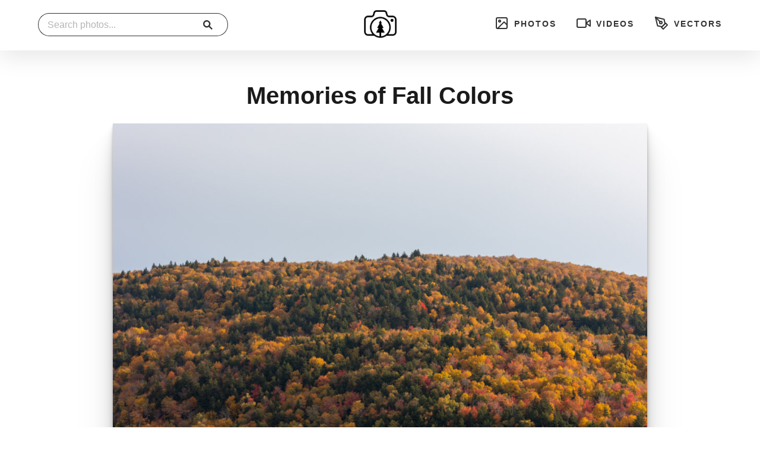

--- FILE ---
content_type: text/html; charset=UTF-8
request_url: https://freenaturestock.com/memories-of-fall-colors/
body_size: 7351
content:
<!doctype html>
<html lang="en-US">
	<head>

		<meta charset="UTF-8">
		<meta http-equiv="X-UA-Compatible" content="IE=edge">
		<meta name="viewport" content="width=device-width, initial-scale=1">

					<meta name="description" content="Download this free stock photo of Memories of Fall Colors. Use in commercial or personal projects, no attribution required.">
		
		<meta property="og:title" content="Free Nature Stock">
		<meta property="og:description" content="The best free nature stock photos, videos, and vectors.">
		<meta property="og:image" content="https://freenaturestock.com/wp-content/uploads/cropped-avatar-free-nature-stock.jpg">
		<meta property="og:url" content="https://freenaturestock.com/">
		<meta name="twitter:card" content="summary_large_image">

								<script type="application/ld+json">
				{
					"@context": "https://schema.org/",
					"@type": "ImageObject",
					"author": "Free Nature Stock",
					"contentUrl": "https://freenaturestock.com/wp-content/uploads/freenaturestock-2104.jpg",
					"thumbnailUrl": "https://freenaturestock.com/wp-content/uploads/freenaturestock-2104-1024x683.jpg",
					"name": "Memories of Fall Colors",
					"description": "Free photo of Memories of Fall Colors",
					"license": "https://freenaturestock.com/license/",
					"acquireLicensePage": "https://freenaturestock.com/memories-of-fall-colors/",
					"isAccessibleForFree": true,
					"representativeOfPage": true
				}
			</script>
		
		<link rel="profile" href="https://gmpg.org/xfn/11">

		<!-- Titles -->
				
		<title>Memories of Fall Colors Photo Download &#8211; Free Nature Stock</title>
<meta name='robots' content='max-image-preview:large' />
	<style>img:is([sizes="auto" i], [sizes^="auto," i]) { contain-intrinsic-size: 3000px 1500px }</style>
	<link rel='stylesheet' id='wp-block-library-css' href='https://freenaturestock.com/wp-includes/css/dist/block-library/style.min.css?ver=6.8.3' type='text/css' media='all' />
<style id='classic-theme-styles-inline-css' type='text/css'>
/*! This file is auto-generated */
.wp-block-button__link{color:#fff;background-color:#32373c;border-radius:9999px;box-shadow:none;text-decoration:none;padding:calc(.667em + 2px) calc(1.333em + 2px);font-size:1.125em}.wp-block-file__button{background:#32373c;color:#fff;text-decoration:none}
</style>
<style id='global-styles-inline-css' type='text/css'>
:root{--wp--preset--aspect-ratio--square: 1;--wp--preset--aspect-ratio--4-3: 4/3;--wp--preset--aspect-ratio--3-4: 3/4;--wp--preset--aspect-ratio--3-2: 3/2;--wp--preset--aspect-ratio--2-3: 2/3;--wp--preset--aspect-ratio--16-9: 16/9;--wp--preset--aspect-ratio--9-16: 9/16;--wp--preset--color--black: #000000;--wp--preset--color--cyan-bluish-gray: #abb8c3;--wp--preset--color--white: #ffffff;--wp--preset--color--pale-pink: #f78da7;--wp--preset--color--vivid-red: #cf2e2e;--wp--preset--color--luminous-vivid-orange: #ff6900;--wp--preset--color--luminous-vivid-amber: #fcb900;--wp--preset--color--light-green-cyan: #7bdcb5;--wp--preset--color--vivid-green-cyan: #00d084;--wp--preset--color--pale-cyan-blue: #8ed1fc;--wp--preset--color--vivid-cyan-blue: #0693e3;--wp--preset--color--vivid-purple: #9b51e0;--wp--preset--gradient--vivid-cyan-blue-to-vivid-purple: linear-gradient(135deg,rgba(6,147,227,1) 0%,rgb(155,81,224) 100%);--wp--preset--gradient--light-green-cyan-to-vivid-green-cyan: linear-gradient(135deg,rgb(122,220,180) 0%,rgb(0,208,130) 100%);--wp--preset--gradient--luminous-vivid-amber-to-luminous-vivid-orange: linear-gradient(135deg,rgba(252,185,0,1) 0%,rgba(255,105,0,1) 100%);--wp--preset--gradient--luminous-vivid-orange-to-vivid-red: linear-gradient(135deg,rgba(255,105,0,1) 0%,rgb(207,46,46) 100%);--wp--preset--gradient--very-light-gray-to-cyan-bluish-gray: linear-gradient(135deg,rgb(238,238,238) 0%,rgb(169,184,195) 100%);--wp--preset--gradient--cool-to-warm-spectrum: linear-gradient(135deg,rgb(74,234,220) 0%,rgb(151,120,209) 20%,rgb(207,42,186) 40%,rgb(238,44,130) 60%,rgb(251,105,98) 80%,rgb(254,248,76) 100%);--wp--preset--gradient--blush-light-purple: linear-gradient(135deg,rgb(255,206,236) 0%,rgb(152,150,240) 100%);--wp--preset--gradient--blush-bordeaux: linear-gradient(135deg,rgb(254,205,165) 0%,rgb(254,45,45) 50%,rgb(107,0,62) 100%);--wp--preset--gradient--luminous-dusk: linear-gradient(135deg,rgb(255,203,112) 0%,rgb(199,81,192) 50%,rgb(65,88,208) 100%);--wp--preset--gradient--pale-ocean: linear-gradient(135deg,rgb(255,245,203) 0%,rgb(182,227,212) 50%,rgb(51,167,181) 100%);--wp--preset--gradient--electric-grass: linear-gradient(135deg,rgb(202,248,128) 0%,rgb(113,206,126) 100%);--wp--preset--gradient--midnight: linear-gradient(135deg,rgb(2,3,129) 0%,rgb(40,116,252) 100%);--wp--preset--font-size--small: 13px;--wp--preset--font-size--medium: 20px;--wp--preset--font-size--large: 36px;--wp--preset--font-size--x-large: 42px;--wp--preset--spacing--20: 0.44rem;--wp--preset--spacing--30: 0.67rem;--wp--preset--spacing--40: 1rem;--wp--preset--spacing--50: 1.5rem;--wp--preset--spacing--60: 2.25rem;--wp--preset--spacing--70: 3.38rem;--wp--preset--spacing--80: 5.06rem;--wp--preset--shadow--natural: 6px 6px 9px rgba(0, 0, 0, 0.2);--wp--preset--shadow--deep: 12px 12px 50px rgba(0, 0, 0, 0.4);--wp--preset--shadow--sharp: 6px 6px 0px rgba(0, 0, 0, 0.2);--wp--preset--shadow--outlined: 6px 6px 0px -3px rgba(255, 255, 255, 1), 6px 6px rgba(0, 0, 0, 1);--wp--preset--shadow--crisp: 6px 6px 0px rgba(0, 0, 0, 1);}:where(.is-layout-flex){gap: 0.5em;}:where(.is-layout-grid){gap: 0.5em;}body .is-layout-flex{display: flex;}.is-layout-flex{flex-wrap: wrap;align-items: center;}.is-layout-flex > :is(*, div){margin: 0;}body .is-layout-grid{display: grid;}.is-layout-grid > :is(*, div){margin: 0;}:where(.wp-block-columns.is-layout-flex){gap: 2em;}:where(.wp-block-columns.is-layout-grid){gap: 2em;}:where(.wp-block-post-template.is-layout-flex){gap: 1.25em;}:where(.wp-block-post-template.is-layout-grid){gap: 1.25em;}.has-black-color{color: var(--wp--preset--color--black) !important;}.has-cyan-bluish-gray-color{color: var(--wp--preset--color--cyan-bluish-gray) !important;}.has-white-color{color: var(--wp--preset--color--white) !important;}.has-pale-pink-color{color: var(--wp--preset--color--pale-pink) !important;}.has-vivid-red-color{color: var(--wp--preset--color--vivid-red) !important;}.has-luminous-vivid-orange-color{color: var(--wp--preset--color--luminous-vivid-orange) !important;}.has-luminous-vivid-amber-color{color: var(--wp--preset--color--luminous-vivid-amber) !important;}.has-light-green-cyan-color{color: var(--wp--preset--color--light-green-cyan) !important;}.has-vivid-green-cyan-color{color: var(--wp--preset--color--vivid-green-cyan) !important;}.has-pale-cyan-blue-color{color: var(--wp--preset--color--pale-cyan-blue) !important;}.has-vivid-cyan-blue-color{color: var(--wp--preset--color--vivid-cyan-blue) !important;}.has-vivid-purple-color{color: var(--wp--preset--color--vivid-purple) !important;}.has-black-background-color{background-color: var(--wp--preset--color--black) !important;}.has-cyan-bluish-gray-background-color{background-color: var(--wp--preset--color--cyan-bluish-gray) !important;}.has-white-background-color{background-color: var(--wp--preset--color--white) !important;}.has-pale-pink-background-color{background-color: var(--wp--preset--color--pale-pink) !important;}.has-vivid-red-background-color{background-color: var(--wp--preset--color--vivid-red) !important;}.has-luminous-vivid-orange-background-color{background-color: var(--wp--preset--color--luminous-vivid-orange) !important;}.has-luminous-vivid-amber-background-color{background-color: var(--wp--preset--color--luminous-vivid-amber) !important;}.has-light-green-cyan-background-color{background-color: var(--wp--preset--color--light-green-cyan) !important;}.has-vivid-green-cyan-background-color{background-color: var(--wp--preset--color--vivid-green-cyan) !important;}.has-pale-cyan-blue-background-color{background-color: var(--wp--preset--color--pale-cyan-blue) !important;}.has-vivid-cyan-blue-background-color{background-color: var(--wp--preset--color--vivid-cyan-blue) !important;}.has-vivid-purple-background-color{background-color: var(--wp--preset--color--vivid-purple) !important;}.has-black-border-color{border-color: var(--wp--preset--color--black) !important;}.has-cyan-bluish-gray-border-color{border-color: var(--wp--preset--color--cyan-bluish-gray) !important;}.has-white-border-color{border-color: var(--wp--preset--color--white) !important;}.has-pale-pink-border-color{border-color: var(--wp--preset--color--pale-pink) !important;}.has-vivid-red-border-color{border-color: var(--wp--preset--color--vivid-red) !important;}.has-luminous-vivid-orange-border-color{border-color: var(--wp--preset--color--luminous-vivid-orange) !important;}.has-luminous-vivid-amber-border-color{border-color: var(--wp--preset--color--luminous-vivid-amber) !important;}.has-light-green-cyan-border-color{border-color: var(--wp--preset--color--light-green-cyan) !important;}.has-vivid-green-cyan-border-color{border-color: var(--wp--preset--color--vivid-green-cyan) !important;}.has-pale-cyan-blue-border-color{border-color: var(--wp--preset--color--pale-cyan-blue) !important;}.has-vivid-cyan-blue-border-color{border-color: var(--wp--preset--color--vivid-cyan-blue) !important;}.has-vivid-purple-border-color{border-color: var(--wp--preset--color--vivid-purple) !important;}.has-vivid-cyan-blue-to-vivid-purple-gradient-background{background: var(--wp--preset--gradient--vivid-cyan-blue-to-vivid-purple) !important;}.has-light-green-cyan-to-vivid-green-cyan-gradient-background{background: var(--wp--preset--gradient--light-green-cyan-to-vivid-green-cyan) !important;}.has-luminous-vivid-amber-to-luminous-vivid-orange-gradient-background{background: var(--wp--preset--gradient--luminous-vivid-amber-to-luminous-vivid-orange) !important;}.has-luminous-vivid-orange-to-vivid-red-gradient-background{background: var(--wp--preset--gradient--luminous-vivid-orange-to-vivid-red) !important;}.has-very-light-gray-to-cyan-bluish-gray-gradient-background{background: var(--wp--preset--gradient--very-light-gray-to-cyan-bluish-gray) !important;}.has-cool-to-warm-spectrum-gradient-background{background: var(--wp--preset--gradient--cool-to-warm-spectrum) !important;}.has-blush-light-purple-gradient-background{background: var(--wp--preset--gradient--blush-light-purple) !important;}.has-blush-bordeaux-gradient-background{background: var(--wp--preset--gradient--blush-bordeaux) !important;}.has-luminous-dusk-gradient-background{background: var(--wp--preset--gradient--luminous-dusk) !important;}.has-pale-ocean-gradient-background{background: var(--wp--preset--gradient--pale-ocean) !important;}.has-electric-grass-gradient-background{background: var(--wp--preset--gradient--electric-grass) !important;}.has-midnight-gradient-background{background: var(--wp--preset--gradient--midnight) !important;}.has-small-font-size{font-size: var(--wp--preset--font-size--small) !important;}.has-medium-font-size{font-size: var(--wp--preset--font-size--medium) !important;}.has-large-font-size{font-size: var(--wp--preset--font-size--large) !important;}.has-x-large-font-size{font-size: var(--wp--preset--font-size--x-large) !important;}
:where(.wp-block-post-template.is-layout-flex){gap: 1.25em;}:where(.wp-block-post-template.is-layout-grid){gap: 1.25em;}
:where(.wp-block-columns.is-layout-flex){gap: 2em;}:where(.wp-block-columns.is-layout-grid){gap: 2em;}
:root :where(.wp-block-pullquote){font-size: 1.5em;line-height: 1.6;}
</style>
<link rel='stylesheet' id='freenaturestock-style-css' href='https://freenaturestock.com/wp-content/themes/freenaturestock/style.css?ver=1.0.1' type='text/css' media='all' />
<script type="text/javascript" src="https://freenaturestock.com/wp-includes/js/jquery/jquery.min.js?ver=3.7.1" id="jquery-core-js"></script>
<script type="text/javascript" src="https://freenaturestock.com/wp-includes/js/jquery/jquery-migrate.min.js?ver=3.4.1" id="jquery-migrate-js"></script>
<link rel="https://api.w.org/" href="https://freenaturestock.com/wp-json/" /><link rel="alternate" title="JSON" type="application/json" href="https://freenaturestock.com/wp-json/wp/v2/posts/6748" /><link rel="EditURI" type="application/rsd+xml" title="RSD" href="https://freenaturestock.com/xmlrpc.php?rsd" />

<link rel="canonical" href="https://freenaturestock.com/memories-of-fall-colors/" />
<link rel='shortlink' href='https://freenaturestock.com/?p=6748' />
<link rel="alternate" title="oEmbed (JSON)" type="application/json+oembed" href="https://freenaturestock.com/wp-json/oembed/1.0/embed?url=https%3A%2F%2Ffreenaturestock.com%2Fmemories-of-fall-colors%2F" />
<link rel="alternate" title="oEmbed (XML)" type="text/xml+oembed" href="https://freenaturestock.com/wp-json/oembed/1.0/embed?url=https%3A%2F%2Ffreenaturestock.com%2Fmemories-of-fall-colors%2F&#038;format=xml" />
<style type="text/css">.recentcomments a{display:inline !important;padding:0 !important;margin:0 !important;}</style><link rel="icon" href="https://freenaturestock.com/wp-content/uploads/cropped-avatar-free-nature-stock-32x32.jpg" sizes="32x32" />
<link rel="icon" href="https://freenaturestock.com/wp-content/uploads/cropped-avatar-free-nature-stock-192x192.jpg" sizes="192x192" />
<link rel="apple-touch-icon" href="https://freenaturestock.com/wp-content/uploads/cropped-avatar-free-nature-stock-180x180.jpg" />
<meta name="msapplication-TileImage" content="https://freenaturestock.com/wp-content/uploads/cropped-avatar-free-nature-stock-270x270.jpg" />
		<style type="text/css" id="wp-custom-css">
			.category-panorama .photo-large img {
	width: 100%;
	height: auto;
}		</style>
		
	</head>

		<body id="interior" class="wp-singular post-template-default single single-post postid-6748 single-format-standard wp-theme-freenaturestock">
	
			
					<header id="header" role="banner">
				<a href="https://freenaturestock.com/" title="Free Nature Stock" class="logo"><img src="https://freenaturestock.com/wp-content/themes/freenaturestock/assets/img/logos/fns-logo-dark.png" alt="Free Nature Stock"></a>
				<nav id="primary-navigation" role="navigation">
					<ul>
						<li><a href="/"><svg xmlns="http://www.w3.org/2000/svg" width="24" height="24" viewBox="0 0 24 24" fill="none" stroke="#333" stroke-width="2" stroke-linecap="round" stroke-linejoin="round" class="feather feather-image" aria-hidden="true"><rect x="3" y="3" width="18" height="18" rx="2" ry="2"></rect><circle cx="8.5" cy="8.5" r="1.5"></circle><polyline points="21 15 16 10 5 21"></polyline></svg> Photos</a></li>
						<li><a href="/videos/"><svg xmlns="http://www.w3.org/2000/svg" width="24" height="24" viewBox="0 0 24 24" fill="none" stroke="#333" stroke-width="2" stroke-linecap="round" stroke-linejoin="round" class="feather feather-video" aria-hidden="true"><polygon points="23 7 16 12 23 17 23 7"></polygon><rect x="1" y="5" width="15" height="14" rx="2" ry="2"></rect></svg> Videos</a></li>
						<li><a href="/vectors/"><svg xmlns="http://www.w3.org/2000/svg" width="24" height="24" viewBox="0 0 24 24" fill="none" stroke="#333" stroke-width="2" stroke-linecap="round" stroke-linejoin="round" class="feather feather-pen-tool"><path d="M12 19l7-7 3 3-7 7-3-3z"></path><path d="M18 13l-1.5-7.5L2 2l3.5 14.5L13 18l5-5z"></path><path d="M2 2l7.586 7.586"></path><circle cx="11" cy="11" r="2"></circle></svg> Vectors</a></li>
					</ul>
				</nav>
				<form id="search-form" method="get" action="https://freenaturestock.com/" role="search">
					<div class="input-group">
						<input type="search" class="search-input" id="s" name="s" value="" placeholder="Search photos..." required>
						<button class="btn btn-md search-submit" type="submit"><i class="icon-search"></i></button>
					</div><!-- end input group -->
				</form>
			</header><!-- end header -->
					
		<main id="main" role="main">

			<section class="row">

				

	
	<header class="media-header">
		<h1>Memories of Fall Colors</h1>	</header><!-- end header -->

	<article id="post-6748" class="media-article post-6748 post type-post status-publish format-standard has-post-thumbnail hentry category-autumn category-fall category-foliage category-forest category-mountain category-season category-sky category-trees category-woods">
		<figure class="photo-large">
						<img src="https://freenaturestock.com/wp-content/uploads/freenaturestock-2104-1024x683.jpg" width="900" height="600" alt="Memories of Fall Colors">
		</figure>
		<div class="media-details">
			<ul>
				<li><strong>Size</strong><em>12.31 MB</em></li>
				<li><strong>Dimensions</strong><em>5472 x 3648</em></li>
				<li><strong>File Type</strong><em class="uppercase">jpg</em></li>
			</ul>
		</div><!-- end details -->
		<div class="media-actions">
			<a href="https://freenaturestock.com/wp-content/uploads/freenaturestock-2104.jpg" title="Download Memories of Fall Colors" class="btn btn-lg btn-solid-green" target="_blank" download>Free Photo Download</a>
		</div><!-- end actions -->
	</article><!-- #post-6748 -->

	<section id="sponsored-results" class="top-10 clearfix">
		<h6><strong>Related images from iStock</strong> &rarr; <a href="https://iStockphoto.6q33.net/c/167751/258824/4205?sharedid=freenaturestock&subId1=coupon-code" target="_blank" rel="nofollow">Get 15% off with coupon code 15ISTOCK</a></h6>
		<a href="https://iStockphoto.6q33.net/c/167751/258824/4205?sharedid=freenaturestock&subId1=photo-single-page-view-more&u=https://www.istockphoto.com/search/2/image?phrase=Memories of Fall Colors" class="btn btn-sm btn-outline-green more-sponsored-results" target="_blank" rel="nofollow">View More &rarr;</a>
		<div class="istock-wrapper">
			<div class="istock-figure"><a href="https://iStockphoto.6q33.net/c/167751/258824/4205?u=https://www.istockphoto.com/photo/portrait-of-a-granddaughter-and-grandmother-sitting-on-bench-in-autumn-park-drinking-gm2184749109-603558529&sharedid=freenaturestock&subId1=photo-single-page" target="_blank" rel="nofollow"><img src="https://media.istockphoto.com/id/2184749109/photo/portrait-of-a-granddaughter-and-grandmother-sitting-on-bench-in-autumn-park-drinking-coffee.webp?b=1&s=612x612&w=0&k=20&c=gWBZ56SgMZVwrStv__EATGp4PQw4hh2GS4qpXUWTo54=" alt="Photo of Portrait of a granddaughter and grandmother sitting on bench in autumn park, drinking coffee and laughing together."></a></div><div class="istock-figure"><a href="https://iStockphoto.6q33.net/c/167751/258824/4205?u=https://www.istockphoto.com/photo/woman-walking-through-park-gm57423616-29900318&sharedid=freenaturestock&subId1=photo-single-page" target="_blank" rel="nofollow"><img src="https://media.istockphoto.com/id/57423616/photo/woman-walking-through-park.webp?b=1&s=612x612&w=0&k=20&c=NonBxgGTf2cnsrU8xLrHFjTzatyhh2etPQ0lIK07cWQ=" alt="Photo of Woman walking through park"></a></div><div class="istock-figure"><a href="https://iStockphoto.6q33.net/c/167751/258824/4205?u=https://www.istockphoto.com/photo/woman-in-coat-resting-and-sitting-on-bench-in-autumn-park-gm2165237760-585451090&sharedid=freenaturestock&subId1=photo-single-page" target="_blank" rel="nofollow"><img src="https://media.istockphoto.com/id/2165237760/photo/woman-in-coat-resting-and-sitting-on-bench-in-autumn-park.webp?b=1&s=612x612&w=0&k=20&c=qkZ04raWiMczGPQry80Ne93QCb0UC82fiJPI1qVNqdo=" alt="Photo of Woman in coat resting and sitting on bench in autumn park"></a></div><div class="istock-figure"><a href="https://iStockphoto.6q33.net/c/167751/258824/4205?u=https://www.istockphoto.com/photo/headshot-of-a-thoughtful-mature-woman-looking-at-the-distance-gm1297599310-390693121&sharedid=freenaturestock&subId1=photo-single-page" target="_blank" rel="nofollow"><img src="https://media.istockphoto.com/id/1297599310/photo/headshot-of-a-thoughtful-mature-woman-looking-at-the-distance.webp?b=1&s=612x612&w=0&k=20&c=pzg7qE_S4VEkuj66QDjBJOKAK_b7V56LKE8UmXJjQ9Q=" alt="Photo of Headshot of a thoughtful mature woman looking at the distance"></a></div><div class="istock-figure"><a href="https://iStockphoto.6q33.net/c/167751/258824/4205?u=https://www.istockphoto.com/photo/woman-with-umbrella-walks-between-tombstones-in-rain-gm1286708925-383134844&sharedid=freenaturestock&subId1=photo-single-page" target="_blank" rel="nofollow"><img src="https://media.istockphoto.com/id/1286708925/photo/woman-with-umbrella-walks-between-tombstones-in-rain.webp?b=1&s=612x612&w=0&k=20&c=OphnR87mPuDA82KZSQIfM6S09ezcLAe9vtVTA0ZfSUo=" alt="Photo of Woman with umbrella walks between tombstones in rain"></a></div><div class="istock-figure"><a href="https://iStockphoto.6q33.net/c/167751/258824/4205?u=https://www.istockphoto.com/photo/side-view-frustrated-thoughtful-woman-looking-out-rainy-window-gm1335296845-417092730&sharedid=freenaturestock&subId1=photo-single-page" target="_blank" rel="nofollow"><img src="https://media.istockphoto.com/id/1335296845/photo/side-view-frustrated-thoughtful-woman-looking-out-rainy-window.webp?b=1&s=612x612&w=0&k=20&c=2-KNjPY--ktIofp0X5M6z6IjtMSPextjMVzOjQAGInU=" alt="Photo of Side view frustrated thoughtful woman looking out rainy window"></a></div><div class="istock-figure"><a href="https://iStockphoto.6q33.net/c/167751/258824/4205?u=https://www.istockphoto.com/photo/ethnic-thirty-something-mom-lifting-her-toddler-into-the-air-at-a-pumpkin-patch-gm1415641388-463939872&sharedid=freenaturestock&subId1=photo-single-page" target="_blank" rel="nofollow"><img src="https://media.istockphoto.com/id/1415641388/photo/ethnic-thirty-something-mom-lifting-her-toddler-into-the-air-at-a-pumpkin-patch.webp?b=1&s=612x612&w=0&k=20&c=F6OP29wZQ5tjl0ibk2VNdyJ8q3GuVpZc0YVD-shESGc=" alt="Photo of Ethnic thirty something mom lifting her toddler into the air at a pumpkin patch"></a></div><div class="istock-figure"><a href="https://iStockphoto.6q33.net/c/167751/258824/4205?u=https://www.istockphoto.com/photo/sad-woman-walking-in-park-with-autumn-leaves-on-background-gm611289330-105156675&sharedid=freenaturestock&subId1=photo-single-page" target="_blank" rel="nofollow"><img src="https://media.istockphoto.com/id/611289330/photo/sad-woman-walking-in-park-with-autumn-leaves-on-background.webp?b=1&s=612x612&w=0&k=20&c=qR9cewsaoSsQktmeg8mNdT0uhWCP58kydw8lvwiwkN4=" alt="Photo of Sad Woman walking in park with autumn leaves on background"></a></div><div class="istock-figure"><a href="https://iStockphoto.6q33.net/c/167751/258824/4205?u=https://www.istockphoto.com/photo/smiling-young-woman-enjoying-a-warm-cup-of-tea-on-a-cold-autumn-day-gm1191111375-337909793&sharedid=freenaturestock&subId1=photo-single-page" target="_blank" rel="nofollow"><img src="https://media.istockphoto.com/id/1191111375/photo/smiling-young-woman-enjoying-a-warm-cup-of-tea-on-a-cold-autumn-day.webp?b=1&s=612x612&w=0&k=20&c=jxhfbFZmr0J6W9eanmTWY077s6S34NjObcreylfM1E4=" alt="Photo of Smiling young woman enjoying a warm cup of tea on a cold autumn day"></a></div><div class="istock-figure"><a href="https://iStockphoto.6q33.net/c/167751/258824/4205?u=https://www.istockphoto.com/photo/two-sisters-holding-pumpkins-they-grew-1990-gm1341705999-421361681&sharedid=freenaturestock&subId1=photo-single-page" target="_blank" rel="nofollow"><img src="https://media.istockphoto.com/id/1341705999/photo/two-sisters-holding-pumpkins-they-grew-1990.webp?b=1&s=612x612&w=0&k=20&c=oRBuUEL1YzT31vsNf2uVbuu0ZFGkc9LgmxfI79TCzws=" alt="Photo of Two Sisters holding Pumpkins they Grew 1990"></a></div>		</div><!-- end istock wrapper -->
	</section><!-- end row -->

			<section class="top-50">
			<h5 class="accent-text text-center">Similar Free Stock Photos</h5>
			<div class="media-similar">
														<a href="https://freenaturestock.com/tree-canopy/" title="View Tree Canopy" class="post-thumb" style="background-image: url(https://freenaturestock.com/wp-content/uploads/freenaturestock-2295-768x512.jpg" width="768);">Tree Canopy</a>
														<a href="https://freenaturestock.com/small-stream-with-autumn-foliage/" title="View Small Stream With Autumn Foliage" class="post-thumb" style="background-image: url(https://freenaturestock.com/wp-content/uploads/freenaturestock-2080-768x1152.jpg" width="768);">Small Stream With Autumn Foliage</a>
														<a href="https://freenaturestock.com/bright-autumn-maple-leaves/" title="View Bright Autumn Maple Leaves" class="post-thumb" style="background-image: url(https://freenaturestock.com/wp-content/uploads/freenaturestock-2072-768x1152.jpg" width="768);">Bright Autumn Maple Leaves</a>
														<a href="https://freenaturestock.com/curious-squirrel/" title="View Curious Squirrel" class="post-thumb" style="background-image: url(https://freenaturestock.com/wp-content/uploads/freenaturestock-1780-768x512.jpg" width="768);">Curious Squirrel</a>
														<a href="https://freenaturestock.com/winter-forest-snowfall/" title="View Winter Forest Snowfall" class="post-thumb" style="background-image: url(https://freenaturestock.com/wp-content/uploads/freenaturestock-2294-768x1152.jpg" width="768);">Winter Forest Snowfall</a>
														<a href="https://freenaturestock.com/scenic-fall-mountainside/" title="View Scenic Fall Mountainside" class="post-thumb" style="background-image: url(https://freenaturestock.com/wp-content/uploads/freenaturestock-2077-768x512.jpg" width="768);">Scenic Fall Mountainside</a>
							</div><!-- end similar photos -->
		</section><!-- end row -->
	
	<section class="top-50">
		<h5 class="accent-text text-center">Related Tags</h5>
		<ul class="media-keywords">
			<li><a href="https://freenaturestock.com/category/autumn/">autumn</a></li><li><a href="https://freenaturestock.com/category/fall/">fall</a></li><li><a href="https://freenaturestock.com/category/foliage/">foliage</a></li><li><a href="https://freenaturestock.com/category/forest/">forest</a></li><li><a href="https://freenaturestock.com/category/mountain/">mountain</a></li><li><a href="https://freenaturestock.com/category/season/">season</a></li><li><a href="https://freenaturestock.com/category/sky/">sky</a></li><li><a href="https://freenaturestock.com/category/trees/">trees</a></li><li><a href="https://freenaturestock.com/category/woods/">woods</a></li>		</ul>
			</section><!-- end row -->


			</section><!-- end row -->


		</main><!-- end main -->

				<!-- Download Modal -->
		<div id="download-modal" class="download-modal" role="dialog" aria-modal="true" aria-labelledby="download-modal-title">
			<div class="download-modal-content">
				<button id="download-modal-close" class="download-modal-close" aria-label="Close modal">&times;</button>
				
				<div class="download-modal-header">
					<h3 id="download-modal-title">Support Free Nature Stock</h3>
					<p>Help keep this project alive by exploring premium content from iStock. Use code <a href="https://iStockphoto.6q33.net/c/167751/258824/4205?sharedid=freenaturestock&#038;subId1=download-modal-coupon" target="_blank" rel="nofollow"><strong>15ISTOCK</strong></a> for 15% off!</p>
				</div>
				
				<div id="download-modal-grid" class="download-modal-grid">
											<a href="https://iStockphoto.6q33.net/c/167751/258824/4205?u=https://www.istockphoto.com/photo/portrait-of-a-granddaughter-and-grandmother-sitting-on-bench-in-autumn-park-drinking-gm2184749109-603558529&#038;sharedid=freenaturestock&#038;subId1=download-modal" target="_blank" rel="nofollow" class="download-modal-item">
															<img src="https://media.istockphoto.com/id/2184749109/photo/portrait-of-a-granddaughter-and-grandmother-sitting-on-bench-in-autumn-park-drinking-coffee.webp?b=1&#038;s=612x612&#038;w=0&#038;k=20&#038;c=gWBZ56SgMZVwrStv__EATGp4PQw4hh2GS4qpXUWTo54=" alt="Portrait of a granddaughter and grandmother sitting on bench in autumn park, drinking coffee and laughing together." loading="lazy">
													</a>
											<a href="https://iStockphoto.6q33.net/c/167751/258824/4205?u=https://www.istockphoto.com/photo/woman-walking-through-park-gm57423616-29900318&#038;sharedid=freenaturestock&#038;subId1=download-modal" target="_blank" rel="nofollow" class="download-modal-item">
															<img src="https://media.istockphoto.com/id/57423616/photo/woman-walking-through-park.webp?b=1&#038;s=612x612&#038;w=0&#038;k=20&#038;c=NonBxgGTf2cnsrU8xLrHFjTzatyhh2etPQ0lIK07cWQ=" alt="Woman walking through park" loading="lazy">
													</a>
											<a href="https://iStockphoto.6q33.net/c/167751/258824/4205?u=https://www.istockphoto.com/photo/woman-in-coat-resting-and-sitting-on-bench-in-autumn-park-gm2165237760-585451090&#038;sharedid=freenaturestock&#038;subId1=download-modal" target="_blank" rel="nofollow" class="download-modal-item">
															<img src="https://media.istockphoto.com/id/2165237760/photo/woman-in-coat-resting-and-sitting-on-bench-in-autumn-park.webp?b=1&#038;s=612x612&#038;w=0&#038;k=20&#038;c=qkZ04raWiMczGPQry80Ne93QCb0UC82fiJPI1qVNqdo=" alt="Woman in coat resting and sitting on bench in autumn park" loading="lazy">
													</a>
											<a href="https://iStockphoto.6q33.net/c/167751/258824/4205?u=https://www.istockphoto.com/photo/headshot-of-a-thoughtful-mature-woman-looking-at-the-distance-gm1297599310-390693121&#038;sharedid=freenaturestock&#038;subId1=download-modal" target="_blank" rel="nofollow" class="download-modal-item">
															<img src="https://media.istockphoto.com/id/1297599310/photo/headshot-of-a-thoughtful-mature-woman-looking-at-the-distance.webp?b=1&#038;s=612x612&#038;w=0&#038;k=20&#038;c=pzg7qE_S4VEkuj66QDjBJOKAK_b7V56LKE8UmXJjQ9Q=" alt="Headshot of a thoughtful mature woman looking at the distance" loading="lazy">
													</a>
											<a href="https://iStockphoto.6q33.net/c/167751/258824/4205?u=https://www.istockphoto.com/photo/woman-with-umbrella-walks-between-tombstones-in-rain-gm1286708925-383134844&#038;sharedid=freenaturestock&#038;subId1=download-modal" target="_blank" rel="nofollow" class="download-modal-item">
															<img src="https://media.istockphoto.com/id/1286708925/photo/woman-with-umbrella-walks-between-tombstones-in-rain.webp?b=1&#038;s=612x612&#038;w=0&#038;k=20&#038;c=OphnR87mPuDA82KZSQIfM6S09ezcLAe9vtVTA0ZfSUo=" alt="Woman with umbrella walks between tombstones in rain" loading="lazy">
													</a>
											<a href="https://iStockphoto.6q33.net/c/167751/258824/4205?u=https://www.istockphoto.com/photo/side-view-frustrated-thoughtful-woman-looking-out-rainy-window-gm1335296845-417092730&#038;sharedid=freenaturestock&#038;subId1=download-modal" target="_blank" rel="nofollow" class="download-modal-item">
															<img src="https://media.istockphoto.com/id/1335296845/photo/side-view-frustrated-thoughtful-woman-looking-out-rainy-window.webp?b=1&#038;s=612x612&#038;w=0&#038;k=20&#038;c=2-KNjPY--ktIofp0X5M6z6IjtMSPextjMVzOjQAGInU=" alt="Side view frustrated thoughtful woman looking out rainy window" loading="lazy">
													</a>
											<a href="https://iStockphoto.6q33.net/c/167751/258824/4205?u=https://www.istockphoto.com/photo/ethnic-thirty-something-mom-lifting-her-toddler-into-the-air-at-a-pumpkin-patch-gm1415641388-463939872&#038;sharedid=freenaturestock&#038;subId1=download-modal" target="_blank" rel="nofollow" class="download-modal-item">
															<img src="https://media.istockphoto.com/id/1415641388/photo/ethnic-thirty-something-mom-lifting-her-toddler-into-the-air-at-a-pumpkin-patch.webp?b=1&#038;s=612x612&#038;w=0&#038;k=20&#038;c=F6OP29wZQ5tjl0ibk2VNdyJ8q3GuVpZc0YVD-shESGc=" alt="Ethnic thirty something mom lifting her toddler into the air at a pumpkin patch" loading="lazy">
													</a>
											<a href="https://iStockphoto.6q33.net/c/167751/258824/4205?u=https://www.istockphoto.com/photo/sad-woman-walking-in-park-with-autumn-leaves-on-background-gm611289330-105156675&#038;sharedid=freenaturestock&#038;subId1=download-modal" target="_blank" rel="nofollow" class="download-modal-item">
															<img src="https://media.istockphoto.com/id/611289330/photo/sad-woman-walking-in-park-with-autumn-leaves-on-background.webp?b=1&#038;s=612x612&#038;w=0&#038;k=20&#038;c=qR9cewsaoSsQktmeg8mNdT0uhWCP58kydw8lvwiwkN4=" alt="Sad Woman walking in park with autumn leaves on background" loading="lazy">
													</a>
									</div>
				
				<div class="download-modal-actions">
					<a href="https://iStockphoto.6q33.net/c/167751/258824/4205?sharedid=freenaturestock&#038;subId1=download-modal-view-more&#038;u=https://www.istockphoto.com/search/2/image?phrase=Memories+of+Fall+Colors" target="_blank" rel="nofollow" class="btn btn-md btn-solid-green">Explore More on iStock</a>
				</div>
			</div>
		</div>
		<!-- End Download Modal -->
		
		<footer id="footer" role="contentinfo">
			<div id="footer-colophon" class="row row-full">
				<div class="col-12">
					<nav id="footer-navigation" role="navigation">
						<ul id="menu-footer" class=""><li id="menu-item-3756" class="menu-item menu-item-type-post_type menu-item-object-page menu-item-3756"><a href="https://freenaturestock.com/license/">License</a></li>
<li id="menu-item-5108" class="menu-item menu-item-type-post_type menu-item-object-page menu-item-privacy-policy menu-item-5108"><a rel="privacy-policy" href="https://freenaturestock.com/privacy-policy/">Privacy</a></li>
<li id="menu-item-5113" class="menu-item menu-item-type-post_type menu-item-object-page menu-item-5113"><a href="https://freenaturestock.com/terms/">Terms</a></li>
<li id="menu-item-7405" class="menu-item menu-item-type-custom menu-item-object-custom menu-item-7405"><a href="https://camerasettings.com">Camera Settings</a></li>
</ul>					</nav>
					<p>&copy; 2026 Free Nature Stock. All rights reserved.</p>
				</div><!-- end column -->
			</div><!-- end row -->
		</footer><!-- end footer -->

		<script type="speculationrules">
{"prefetch":[{"source":"document","where":{"and":[{"href_matches":"\/*"},{"not":{"href_matches":["\/wp-*.php","\/wp-admin\/*","\/wp-content\/uploads\/*","\/wp-content\/*","\/wp-content\/plugins\/*","\/wp-content\/themes\/freenaturestock\/*","\/*\\?(.+)"]}},{"not":{"selector_matches":"a[rel~=\"nofollow\"]"}},{"not":{"selector_matches":".no-prefetch, .no-prefetch a"}}]},"eagerness":"conservative"}]}
</script>
<script type="text/javascript" src="https://freenaturestock.com/wp-content/themes/freenaturestock/assets/js/flexmasonry.js?ver=1.0" id="freenaturestock-flexmasonry-js"></script>
<script type="text/javascript" src="https://freenaturestock.com/wp-content/themes/freenaturestock/assets/js/infinite-scroll.pkgd.min.js?ver=1.0" id="freenaturestock-infinite-scroll-js"></script>
<script type="text/javascript" src="https://freenaturestock.com/wp-content/themes/freenaturestock/assets/js/global.min.js?ver=1.0" id="freenaturestock-global-js"></script>
<script type="text/javascript" src="https://freenaturestock.com/wp-content/themes/freenaturestock/assets/js/download-modal.js?ver=2.1" id="freenaturestock-download-modal-js"></script>

	<script defer src="https://static.cloudflareinsights.com/beacon.min.js/vcd15cbe7772f49c399c6a5babf22c1241717689176015" integrity="sha512-ZpsOmlRQV6y907TI0dKBHq9Md29nnaEIPlkf84rnaERnq6zvWvPUqr2ft8M1aS28oN72PdrCzSjY4U6VaAw1EQ==" data-cf-beacon='{"version":"2024.11.0","token":"ea41e2f0ad6e432ba0f26b3be0dba21f","r":1,"server_timing":{"name":{"cfCacheStatus":true,"cfEdge":true,"cfExtPri":true,"cfL4":true,"cfOrigin":true,"cfSpeedBrain":true},"location_startswith":null}}' crossorigin="anonymous"></script>
</body>
</html>

--- FILE ---
content_type: text/css
request_url: https://freenaturestock.com/wp-content/themes/freenaturestock/style.css?ver=1.0.1
body_size: 14715
content:
/*!
Theme Name: Free Nature Stock
Theme URI: https://freenaturestock.com
Author: Free Nature Stock
Author URI: https://freenaturestock.com
Description: A custom theme for Free Nature Stock
Version: 1.0.2
Text Domain: freenaturestock
*/

/*! normalize.css v8.0.1 | MIT License | github.com/necolas/normalize.css */

html {
	line-height: 1.15;
	-webkit-text-size-adjust: 100%
}

body {
	margin: 0
}

main {
	display: block
}

h1 {
	font-size: 2em;
	margin: 0.67em 0
}

hr {
	box-sizing: content-box;
	height: 0;
	overflow: visible
}

pre {
	font-family: monospace, monospace;
	font-size: 1em
}

a {
	background-color: transparent
}

abbr[title] {
	border-bottom: none;
	text-decoration: underline;
	-webkit-text-decoration: underline dotted;
	text-decoration: underline dotted
}

b,
strong {
	font-weight: bolder
}

code,
kbd,
samp {
	font-family: monospace, monospace;
	font-size: 1em
}

small {
	font-size: 80%
}

sub,
sup {
	font-size: 75%;
	line-height: 0;
	position: relative;
	vertical-align: baseline
}

sub {
	bottom: -0.25em
}

sup {
	top: -0.5em
}

img {
	border-style: none
}

button,
input,
optgroup,
select,
textarea {
	font-family: inherit;
	font-size: 100%;
	line-height: 1.15;
	margin: 0
}

button,
input {
	overflow: visible
}

button,
select {
	text-transform: none
}

button,
[type="button"],
[type="reset"],
[type="submit"] {
	-webkit-appearance: button
}

button::-moz-focus-inner,
[type="button"]::-moz-focus-inner,
[type="reset"]::-moz-focus-inner,
[type="submit"]::-moz-focus-inner {
	border-style: none;
	padding: 0
}

button:-moz-focusring,
[type="button"]:-moz-focusring,
[type="reset"]:-moz-focusring,
[type="submit"]:-moz-focusring {
	outline: 1px dotted ButtonText
}

fieldset {
	padding: 0.35em 0.75em 0.625em
}

legend {
	box-sizing: border-box;
	color: inherit;
	display: table;
	max-width: 100%;
	padding: 0;
	white-space: normal
}

progress {
	vertical-align: baseline
}

textarea {
	overflow: auto
}

[type="checkbox"],
[type="radio"] {
	box-sizing: border-box;
	padding: 0
}

[type="number"]::-webkit-inner-spin-button,
[type="number"]::-webkit-outer-spin-button {
	height: auto
}

[type="search"] {
	-webkit-appearance: textfield;
	outline-offset: -2px
}

[type="search"]::-webkit-search-decoration {
	-webkit-appearance: none
}

::-webkit-file-upload-button {
	-webkit-appearance: button;
	font: inherit
}

details {
	display: block
}

summary {
	display: list-item
}

template {
	display: none
}

[hidden] {
	display: none
}

.clearfix:after,
.entry-content:after,
#video-previews:after,
#home-intro:after {
	content: "";
	display: table;
	clear: both
}

.vertical-center {
	position: absolute;
	top: 50%;
	-webkit-transform: translateY(-50%);
	transform: translateY(-50%)
}

html {
	font-size: 62.5%
}

body {
	color: #333;
	font-family: -apple-system, BlinkMacSystemFont, "Segoe UI", Roboto, Oxygen-Sans, Ubuntu, Cantarell, "Helvetica Neue", sans-serif;
	font-weight: 400;
	font-size: 1.6rem;
	line-height: 1.618;
	background: #fff;
	overflow-x: hidden
}

#interior {
	padding-top: 90px
}

@media (max-width: 959px) {
	#interior {
		padding-top: 0
	}
}

.row,
.related-posts,
.media-header,
.page-header {
	max-width: 1400px;
	margin: 0 auto;
	padding: 0 5%;
	position: relative
}

.row:after,
.related-posts:after,
.media-header:after,
.page-header:after {
	content: "";
	display: table;
	clear: both
}

.row.row-no-padding,
.row-no-padding.related-posts,
.row-no-padding.media-header,
.row-no-padding.page-header {
	padding: 0
}

.row.row-full,
.row-full.related-posts,
.row.media-article,
.media-article.related-posts,
.media-header,
.page-header {
	max-width: none
}

[class^="col-"] {
	width: 100%;
	min-height: 1px;
	margin-right: 5%;
	float: left;
	box-sizing: border-box
}

[class^="col-"]:last-child {
	margin-right: 0%
}

[class^="col-"].col-center {
	margin-left: auto;
	margin-right: auto;
	float: none
}

[class^="col-"].col-right {
	margin-left: 0;
	margin-right: 0;
	float: right
}

.col-offset-1 {
	padding-left: 5%
}

.col-offset-2 {
	padding-left: 10%
}

@media (max-width: 767px) {
	[class^="col-"]+[class^="col-"] {
		margin-top: 25px
	}

	[class^="col-"]+[class^="col-"].no-mobile-margin {
		margin-top: 0
	}

	.col-offset-1,
	.col-offset-2 {
		padding-left: 0
	}
}

@media (min-width: 768px) {
	.col-1 {
		width: 3.75%
	}

	.col-2 {
		width: 12.5%
	}

	.col-3 {
		width: 21.25%
	}

	.col-4 {
		width: 30%
	}

	.col-5 {
		width: 38.75%
	}

	.col-6 {
		width: 47.5%
	}

	.col-7 {
		width: 56.25%
	}

	.col-8 {
		width: 65%
	}

	.col-9 {
		width: 73.75%
	}

	.col-10 {
		width: 82.5%
	}

	.col-11 {
		width: 91.25%
	}

	.col-12 {
		width: 100%
	}
}

.flex-wrapper,
#bundle-downloads,
.media-similar,
#explore,
#vector-previews,
#sponsored-results .istock-wrapper {
	display: flex;
	flex-wrap: wrap;
	align-content: flex-start
}

.flex-item,
#bundle-downloads a.bundle,
#bundle-downloads a.bundle:visited,
.media-similar a.post-thumb,
.media-similar a.post-thumb:visited,
#explore a,
#explore a:visited,
#vector-previews a,
#vector-previews a:visited,
#sponsored-results .istock-wrapper .istock-figure {
	display: inline-block;
	display: flex;
	flex-direction: column
}

.flexmasonry {
	display: flex;
	flex-flow: column wrap;
	align-content: space-between
}

.flexmasonry-item {
	width: 100%
}

.flexmasonry-cols-2 .flexmasonry-item {
	width: 50%
}

.flexmasonry-cols-3 .flexmasonry-item {
	width: 33.333%
}

.flexmasonry-cols-4 .flexmasonry-item {
	width: 25%
}

.flexmasonry-cols-5 .flexmasonry-item {
	width: 20%
}

.flexmasonry-cols-6 .flexmasonry-item {
	width: 16.666%
}

.flexmasonry-cols-7 .flexmasonry-item {
	width: 14.285%
}

.flexmasonry-cols-8 .flexmasonry-item {
	width: 12.5%
}

.flexmasonry-cols-2 .flexmasonry-item:nth-child(2n+1) {
	order: 1
}

.flexmasonry-cols-2 .flexmasonry-item:nth-child(2n) {
	order: 2
}

.flexmasonry-cols-3 .flexmasonry-item:nth-child(3n+1) {
	order: 1
}

.flexmasonry-cols-3 .flexmasonry-item:nth-child(3n+2) {
	order: 2
}

.flexmasonry-cols-3 .flexmasonry-item:nth-child(3n) {
	order: 3
}

.flexmasonry-cols-4 .flexmasonry-item:nth-child(4n+1) {
	order: 1
}

.flexmasonry-cols-4 .flexmasonry-item:nth-child(4n+2) {
	order: 2
}

.flexmasonry-cols-4 .flexmasonry-item:nth-child(4n+3) {
	order: 3
}

.flexmasonry-cols-4 .flexmasonry-item:nth-child(4n) {
	order: 4
}

.flexmasonry-cols-5 .flexmasonry-item:nth-child(5n+1) {
	order: 1
}

.flexmasonry-cols-5 .flexmasonry-item:nth-child(5n+2) {
	order: 2
}

.flexmasonry-cols-5 .flexmasonry-item:nth-child(5n+3) {
	order: 3
}

.flexmasonry-cols-5 .flexmasonry-item:nth-child(5n+4) {
	order: 4
}

.flexmasonry-cols-5 .flexmasonry-item:nth-child(5n) {
	order: 5
}

.flexmasonry-cols-6 .flexmasonry-item:nth-child(6n+1) {
	order: 1
}

.flexmasonry-cols-6 .flexmasonry-item:nth-child(6n+2) {
	order: 2
}

.flexmasonry-cols-6 .flexmasonry-item:nth-child(6n+3) {
	order: 3
}

.flexmasonry-cols-6 .flexmasonry-item:nth-child(6n+4) {
	order: 4
}

.flexmasonry-cols-6 .flexmasonry-item:nth-child(6n+5) {
	order: 5
}

.flexmasonry-cols-6 .flexmasonry-item:nth-child(6n) {
	order: 6
}

.flexmasonry-cols-7 .flexmasonry-item:nth-child(7n+1) {
	order: 1
}

.flexmasonry-cols-7 .flexmasonry-item:nth-child(7n+2) {
	order: 2
}

.flexmasonry-cols-7 .flexmasonry-item:nth-child(7n+3) {
	order: 3
}

.flexmasonry-cols-7 .flexmasonry-item:nth-child(7n+4) {
	order: 4
}

.flexmasonry-cols-7 .flexmasonry-item:nth-child(7n+5) {
	order: 5
}

.flexmasonry-cols-7 .flexmasonry-item:nth-child(7n+6) {
	order: 6
}

.flexmasonry-cols-7 .flexmasonry-item:nth-child(7n) {
	order: 7
}

.flexmasonry-cols-8 .flexmasonry-item:nth-child(8n+1) {
	order: 1
}

.flexmasonry-cols-8 .flexmasonry-item:nth-child(8n+2) {
	order: 2
}

.flexmasonry-cols-8 .flexmasonry-item:nth-child(8n+3) {
	order: 3
}

.flexmasonry-cols-8 .flexmasonry-item:nth-child(8n+4) {
	order: 4
}

.flexmasonry-cols-8 .flexmasonry-item:nth-child(8n+5) {
	order: 5
}

.flexmasonry-cols-8 .flexmasonry-item:nth-child(8n+6) {
	order: 6
}

.flexmasonry-cols-8 .flexmasonry-item:nth-child(8n+7) {
	order: 7
}

.flexmasonry-cols-8 .flexmasonry-item:nth-child(8n) {
	order: 8
}

.flexmasonry-break {
	content: "";
	flex-basis: 100%;
	width: 0 !important;
	margin: 0
}

.flexmasonry-break-1 {
	order: 1
}

.flexmasonry-break-2 {
	order: 2
}

.flexmasonry-break-3 {
	order: 3
}

.flexmasonry-break-4 {
	order: 4
}

.flexmasonry-break-5 {
	order: 5
}

.flexmasonry-break-6 {
	order: 6
}

.flexmasonry-break-7 {
	order: 7
}

h1,
h2,
h3,
h4,
h5,
h6,
.reply a,
.reply a:visited {
	margin: 35px 0 15px 0;
	color: #1a1a1a;
	font-family: -apple-system, BlinkMacSystemFont, "Segoe UI", Roboto, Oxygen-Sans, Ubuntu, Cantarell, "Helvetica Neue", sans-serif;
	font-weight: 700;
	line-height: 1.1
}

h1:first-child,
h2:first-child,
h3:first-child,
h4:first-child,
h5:first-child,
h6:first-child,
.reply a:first-child {
	margin-top: 0
}

h1 {
	font-size: 4.7rem;
	margin: 40px 0 25px 0
}

h2 {
	font-size: 3.8rem;
	margin: 40px 0 15px 0
}

h3 {
	font-size: 2.8rem;
	margin: 40px 0 15px 0
}

h4 {
	font-size: 2.4rem
}

h5 {
	font-size: 2.0rem
}

h6,
.reply a,
.reply a:visited {
	font-size: 1.4rem
}

@media (max-width: 767px) {
	h1 {
		font-size: 4.0rem
	}

	h2 {
		font-size: 3.4rem
	}

	h3 {
		font-size: 2.6rem
	}
}

.flexible-h1 {
	font-size: 3.56vw
}

@media (min-width: 1400px) {
	.flexible-h1 {
		font-size: 4.7rem
	}
}

@media (max-width: 767px) {
	.flexible-h1 {
		font-size: 4.0rem
	}
}

.flexible-h2,
.media-header h1,
.page-header h1 {
	font-size: 3.1vw
}

@media (min-width: 1400px) {

	.flexible-h2,
	.media-header h1,
	.page-header h1 {
		font-size: 3.8rem
	}
}

@media (max-width: 767px) {

	.flexible-h2,
	.media-header h1,
	.page-header h1 {
		font-size: 3.4rem
	}
}

p,
ul,
ol,
dl {
	margin: 0 0 20px 0
}

ul,
ol {
	padding-left: 25px
}

ul>*,
ol>* {
	margin: 0
}

dl dt,
dl dd {
	margin: 0
}

.lead,
.page-header p {
	font-size: 2.0rem
}

strong {
	font-weight: 700
}

.lead strong {
	padding: 10px 20px;
	color: #fff;
	text-align: center;
	background: #1a1a1a;
	border-radius: 5px;
	display: block;
}

small {
	font-size: 1.4rem;
	display: inline-block
}

mark {
	background-color: #ffeeb7
}

.footnote {
	font-size: 1.2rem;
	line-height: 1.67
}

a,
a:visited {
	color: #2cb895;
	text-decoration: none;
	transition: color .12s linear
}

a:hover,
a:visited:hover {
	color: #59d7b8
}

.accent-text,
.entry-content h5,
.form-group>label,
.form-group [class^="col-"]>label {
	font-size: 1.7rem;
	font-weight: 700;
	letter-spacing: 1.5px;
	text-transform: uppercase
}

.uppercase {
	text-transform: uppercase
}

.capitalize {
	text-transform: capitalize
}

#sponsored-results {
	padding: 5px 0;
	margin-bottom: 10px;
	background: #f5f5f5
}

.single-post #sponsored-results,
.single-video_post #sponsored-results,
.single-vector_post #sponsored-results {
	background: none
}

#sponsored-results h6,
#sponsored-results .reply a,
.reply #sponsored-results a {
	margin: 15px 0 10px 0;
	font-weight: 400;
	float: left
}

#sponsored-results a.more-sponsored-results,
#sponsored-results a.more-sponsored-results:visited {
	margin: 7px 0 0 0;
	padding: 3px 15px;
	font-size: 1.4rem;
	float: right
}

#sponsored-results .istock-wrapper {
	margin: 0 -10px 10px -10px;
	float: left
}

#sponsored-results .istock-wrapper .istock-figure {
	width: calc(20% - 20px);
	height: 175px;
	margin: 10px;
	box-sizing: border-box
}

#sponsored-results .istock-wrapper .istock-figure a,
#sponsored-results .istock-wrapper .istock-figure a:visited {
	width: 100% !important;
	height: auto !important;
	flex-grow: 1;
	display: flex;
	justify-content: center;
	overflow: hidden;
	transition: box-shadow .12s linear,
		opacity .12s linear
}

#sponsored-results .istock-wrapper .istock-figure a:hover,
#sponsored-results .istock-wrapper .istock-figure a:visited:hover {
	opacity: 0.9;
	box-shadow: rgba(0,
			0,
			0,
			0.1) 0 2px 2px,
		rgba(0,
			0,
			0,
			0.1) 0 4px 4px,
		rgba(0,
			0,
			0,
			0.1) 0 8px 8px,
		rgba(0,
			0,
			0,
			0.1) 0 16px 16px,
		rgba(0,
			0,
			0,
			0.1) 0 32px 32px,
		rgba(0,
			0,
			0,
			0.1) 0 64px 64px
}

#sponsored-results .istock-wrapper .istock-figure a img,
#sponsored-results .istock-wrapper .istock-figure a:visited img {
	width: 100%;
	height: 100%;
	-o-object-fit: cover;
	object-fit: cover;
	display: block
}

#sponsored-results .istock-wrapper .istock-figure a video,
#sponsored-results .istock-wrapper .istock-figure a:visited video {
	width: auto;
	height: 240px;
	align-self: center;
}

@media (max-width: 1399px) {
	#sponsored-results .istock-wrapper .istock-figure {
		width: calc(25% - 20px)
	}

	#sponsored-results .istock-wrapper .istock-figure:nth-child(n+5) {
		display: none
	}
}

@media (max-width: 959px) {
	#sponsored-results .istock-wrapper .istock-figure {
		width: calc(33.33% - 20px)
	}

	#sponsored-results .istock-wrapper .istock-figure:nth-child(n+4) {
		display: none
	}

	#sponsored-results a.more-sponsored-results,
	#sponsored-results a.more-sponsored-results:visited {
		display: none
	}
}

@media (max-width: 767px) {
	#sponsored-results .istock-wrapper .istock-figure {
		width: calc(50% - 20px)
	}

	#sponsored-results .istock-wrapper .istock-figure:nth-child(n+3) {
		display: none
	}
}

.no-results {
	max-width: none;
}

/* Page Header Tagline - No Results Page */
.page-header-tagline {
	display: block;
	font-size: 1.6rem;
	font-weight: 400;
	color: #666;
	margin-top: 10px;
}

/* No Results Actions Row */
.no-results-actions {
	width: 100%;
	display: flex;
	justify-content: space-between;
	align-items: center;
	padding: 25px 0 20px 0;
	margin-bottom: 10px;
}

/* Coupon Banner - No Results Page */
.coupon-banner a,
.coupon-banner a:visited {
	display: inline-flex;
	align-items: center;
	gap: 10px;
	padding: 12px 24px;
	background: linear-gradient(135deg, #2e7d32 0%, #43a047 100%);
	border-radius: 6px;
	text-decoration: none;
	transition: transform 0.15s ease, box-shadow 0.15s ease;
	box-shadow: 0 2px 8px rgba(46, 125, 50, 0.3);
}

.coupon-banner a:hover,
.coupon-banner a:visited:hover {
	transform: translateY(-2px);
	box-shadow: 0 4px 16px rgba(46, 125, 50, 0.4);
}

.coupon-banner .coupon-label {
	font-size: 1.5rem;
	font-weight: 500;
	color: #fff;
}

.coupon-banner .coupon-code {
	font-size: 1.4rem;
	font-weight: 700;
	color: #fff;
	background: rgba(255, 255, 255, 0.2);
	padding: 4px 10px;
	border-radius: 4px;
	letter-spacing: 0.5px;
}

/* No Results CTA Button */
.no-results-cta,
.no-results-cta:visited {
	display: inline-block;
	padding: 10px 20px;
	font-size: 1.5rem;
	font-weight: 500;
	border-radius: 5px;
	transition: background-color 0.15s ease, border-color 0.15s ease;
}

.no-results-cta:hover,
.no-results-cta:visited:hover {
	background-color: #2e7d32;
	border-color: #2e7d32;
	color: #fff !important;
}

@media (max-width: 959px) {
	.no-results-actions {
		flex-direction: column;
		align-items: stretch;
		gap: 12px;
		padding: 20px 0 20px 0;
	}

	.coupon-banner {
		text-align: center;
	}

	.coupon-banner a,
	.coupon-banner a:visited {
		width: 100%;
		justify-content: center;
		padding: 12px 16px;
		box-sizing: border-box;
	}

	.no-results-cta,
	.no-results-cta:visited {
		width: 100%;
		text-align: center;
		padding: 12px 16px;
		box-sizing: border-box;
	}
}

@media (max-width: 767px) {
	.page-header-tagline {
		font-size: 1.4rem;
		margin-top: 8px;
	}

	.coupon-banner a,
	.coupon-banner a:visited {
		flex-wrap: wrap;
		gap: 6px;
		padding: 12px 12px;
	}

	.coupon-banner .coupon-label {
		font-size: 1.4rem;
	}

	.coupon-banner .coupon-code {
		font-size: 1.3rem;
		padding: 3px 8px;
	}

	.no-results-cta,
	.no-results-cta:visited {
		font-size: 1.4rem;
	}
}

.search-no-results #sponsored-results {
	margin: 0 -5.5% -100px -5.5%
}

@media (max-width: 1399px) {
	.search-no-results #sponsored-results .istock-wrapper .istock-figure:nth-child(n+5) {
		display: flex
	}

	.search-no-results #sponsored-results .istock-wrapper .istock-figure:nth-child(n+21) {
		display: none
	}
}

@media (max-width: 959px) {
	.search-no-results #sponsored-results .istock-wrapper .istock-figure:nth-child(n+4) {
		display: flex
	}

	.search-no-results #sponsored-results .istock-wrapper .istock-figure:nth-child(n+22) {
		display: none
	}
}

@media (max-width: 767px) {
	.search-no-results #sponsored-results .istock-wrapper .istock-figure:nth-child(n+3) {
		display: flex
	}

	.search-no-results #sponsored-results .istock-wrapper .istock-figure:nth-child(n+21) {
		display: none
	}
}

#header {
	padding: 20px 5%;
	text-align: center;
	position: relative
}

#home #header {
	padding-top: 50px;
	color: #fff;
	background: url(assets/img/site/header-bg.jpg) 50% 50% no-repeat;
	background-size: cover
}

/* Support Banner - Base Styles */
#support-banner {
	position: fixed;
	left: 0;
	right: 0;
	bottom: 0;
	z-index: 100;
}

#support-banner .affiliate-banner {
	display: none;
}

#support-banner a,
#support-banner a:visited {
	display: flex;
	align-items: center;
	justify-content: center;
	margin: 0;
	padding: 12px 5%;
	color: #fff;
	text-align: center;
	text-decoration: none;
	transition: opacity 0.2s ease;
}

#support-banner a:hover,
#support-banner a:visited:hover {
	opacity: 0.9;
}

/* iStock Affiliate */
#support-banner .affiliate-istock a {
	background: #000;
}

#support-banner .affiliate-istock strong {
	color: #2cb895;
	margin: 0 0.25em;
}

/* Kinsta Affiliate */
#support-banner .affiliate-kinsta {
	background-color: #181516;
	background-image: 
		url(assets/img/affiliates/kinsta-left-gradient.svg),
		url(assets/img/affiliates/kinsta-right-gradient.svg);
	background-position: left center, right center;
	background-repeat: no-repeat, no-repeat;
	background-size: auto 150%, auto 150%;
}

#support-banner .affiliate-kinsta a {
	gap: 20px;
	background: transparent;
}

#support-banner .affiliate-kinsta .kinsta-logo {
	display: flex;
	align-items: center;
	line-height: 1;
}

#support-banner .affiliate-kinsta .kinsta-logo img {
	height: 20px;
	width: auto;
	display: block;
}

#support-banner .affiliate-kinsta .kinsta-text {
	display: flex;
	align-items: baseline;
	gap: 8px;
	line-height: 1;
}

#support-banner .affiliate-kinsta .kinsta-text strong {
	font-size: 15px;
	line-height: 1;
}

#support-banner .affiliate-kinsta .kinsta-text em {
	font-style: normal;
	opacity: 0.7;
	font-size: 14px;
	line-height: 1;
}

#support-banner .affiliate-kinsta .kinsta-cta {
	display: inline-flex;
	align-items: center;
	padding: 8px 16px;
	background: #fff;
	color: #181516;
	font-weight: 600;
	font-size: 13px;
	line-height: 1;
	border-radius: 4px;
	transition: background 0.2s ease;
}

#support-banner .affiliate-kinsta a:hover .kinsta-cta {
	background: #f0f0f0;
}

/* Responsive adjustments for support banner */
@media (max-width: 768px) {
	#support-banner .affiliate-kinsta .kinsta-text em {
		display: none;
	}
	
	#support-banner .affiliate-kinsta a {
		gap: 12px;
	}
	
	#support-banner .affiliate-kinsta .kinsta-logo img {
		height: 16px;
	}
}

@media (max-width: 480px) {
	#support-banner .affiliate-kinsta .kinsta-logo {
		display: none;
	}
	
	#support-banner .affiliate-kinsta .kinsta-text strong {
		font-size: 13px;
	}
	
	#support-banner .affiliate-kinsta .kinsta-cta {
		padding: 6px 12px;
		font-size: 12px;
	}
}

#home #header>* {
	position: relative;
	z-index: 2
}

#home #header p {
	opacity: 0.65
}

#home #header p a,
#home #header p a:visited {
	color: #fff;
	text-decoration: underline
}

#home #header p a:hover,
#home #header p a:visited:hover {
	text-decoration: none
}

#home #header:after {
	content: "";
	display: block;
	position: absolute;
	top: 40%;
	left: 0;
	right: 0;
	bottom: 0;
	z-index: 1;
	opacity: 0.75;
	background-image: linear-gradient(to bottom, rgba(0, 0, 0, 0) 0%, #000 100%);
	background-repeat: repeat-x;
	filter: progid:DXImageTransform.Microsoft.gradient(startColorstr='#00000000',
			endColorstr='#FF000000',
			GradientType=0)
}

#interior #header {
	padding: 12px 5%;
	background: #fff;
	box-shadow: 0 10px 40px 0 rgba(0, 0, 0, 0.1);
	position: fixed;
	top: 0;
	left: 0;
	right: 0;
	z-index: 2
}

@media (max-width: 959px) {
	#interior #header {
		position: relative
	}
}

#header a.logo,
#header a.logo:visited {
	margin-bottom: 10px;
	display: inline-block
}

#header a.logo:hover,
#header a.logo:visited:hover {
	opacity: 0.75
}

#header a.logo img,
#header a.logo:visited img {
	max-width: 430px;
	width: 100%;
	height: auto
}

#interior #header a.logo,
#interior #header a.logo:visited {
	margin: 5px 0 0 0;
	position: absolute;
	left: calc(50% - 27px)
}

#interior #header a.logo img,
#interior #header a.logo:visited img {
	max-width: 55px
}

@media (max-width: 959px) {

	#interior #header a.logo,
	#interior #header a.logo:visited {
		position: relative;
		left: 0
	}
}

#primary-navigation ul li {
	margin: 0 17px;
	display: inline-block;
	position: relative
}

#primary-navigation ul a,
#primary-navigation ul a:visited {
	padding: 15px 0;
	color: #fff;
	font-size: 1.4rem;
	font-weight: 700;
	letter-spacing: 2px;
	text-transform: uppercase;
	text-decoration: none;
	display: block;
	white-space: nowrap;
	overflow: hidden;
	text-overflow: ellipsis;
	transition: none
}

#primary-navigation ul a svg,
#primary-navigation ul a:visited svg {
	margin-right: 3px;
	vertical-align: bottom
}

#primary-navigation ul a .new,
#primary-navigation ul a:visited .new {
	margin: 0 0 0 3px;
	padding: 1px 4px 1px 5px;
	color: #fff;
	font-size: 11px;
	text-transform: uppercase;
	line-height: inherit;
	letter-spacing: 1px;
	border-radius: 3px;
	background-color: #ff4475;
	display: inline-block;
	vertical-align: middle;
	position: relative;
	top: -2px
}

#primary-navigation ul a:hover,
#primary-navigation ul a:visited:hover {
	color: #2cb895
}

#primary-navigation ul a:hover .new,
#primary-navigation ul a:visited:hover .new {
	opacity: 0.75
}

#primary-navigation ul a:hover svg,
#primary-navigation ul a:visited:hover svg {
	stroke: #2cb895
}

#primary-navigation ul:first-child>.current_page_item>a,
#primary-navigation ul:first-child>.current-menu-item>a {
	color: #2cb895
}

#home #primary-navigation {
	margin: 0 auto
}

#interior #primary-navigation {
	text-align: right;
	float: right
}

#interior #primary-navigation ul li {
	margin: 0 0 0 30px
}

#interior #primary-navigation ul li:first-child {
	margin: 0
}

#interior #primary-navigation ul li a,
#interior #primary-navigation ul li a:visited {
	color: #333
}

#interior #primary-navigation ul li a:hover,
#interior #primary-navigation ul li a:visited:hover {
	color: #2cb895
}

@media (min-width: 959px) and (max-width: 1159px) {

	#interior #primary-navigation ul li a,
	#interior #primary-navigation ul li a:visited {
		padding: 17px 0 13px 0
	}

	#interior #primary-navigation ul li a svg,
	#interior #primary-navigation ul li a:visited svg {
		display: none
	}
}

@media (max-width: 959px) {
	#interior #primary-navigation {
		text-align: center;
		float: none
	}

	#interior #primary-navigation ul li,
	#interior #primary-navigation ul li:first-child {
		margin: 0 17px
	}
}

@media (max-width: 767px) {

	#primary-navigation ul li a svg,
	#primary-navigation ul li a:visited svg {
		display: none
	}
}

#main {
	padding: 50px 0;
	position: relative
}

.content-block {
	padding: 80px 0
}

@media (max-width: 767px) {
	.content-block {
		padding: 60px 0
	}
}

.page-header {
	margin-bottom: 30px
}

.page-header p.footnote {
	font-size: 1.2rem
}

.page-header p a,
.page-header p a:visited {
	color: #333;
	text-decoration: underline
}

.page-header p a:hover,
.page-header p a:visited:hover {
	text-decoration: none
}

.page-header .btn-affiliate {
	float: right
}

@media (max-width: 767px) {
	.page-header {
		margin-top: -20px
	}

	.page-header p {
		margin: 0
	}

	.page-header .btn-affiliate {
		float: none
	}
}

.icon-margin-left {
	margin-left: 5px
}

.icon-margin-right {
	margin-right: 5px
}

.icon-arrow-right,
.icon-arrow-external,
.icon-arrow-down,
.icon-arrow-up,
.icon-arrow-left {
	width: 7px;
	height: 0;
	margin-left: 6px;
	border-radius: 2px;
	border-width: 1px;
	border-style: solid;
	display: inline-block;
	vertical-align: middle;
	position: relative;
	top: -2px;
	transition: margin .12s linear
}

.icon-arrow-right:before,
.icon-arrow-external:before,
.icon-arrow-down:before,
.icon-arrow-up:before,
.icon-arrow-left:before,
.icon-arrow-right:after,
.icon-arrow-external:after,
.icon-arrow-down:after,
.icon-arrow-up:after,
.icon-arrow-left:after {
	content: "";
	width: 4px;
	height: 0;
	margin-top: -1px;
	border-radius: 2px;
	border-width: 1px;
	border-style: solid;
	display: inline-block;
	position: absolute;
	right: 0;
	-webkit-transform-origin: right center;
	transform-origin: right center
}

.icon-arrow-right:before,
.icon-arrow-external:before,
.icon-arrow-down:before,
.icon-arrow-up:before,
.icon-arrow-left:before {
	-webkit-transform: rotate(45deg);
	transform: rotate(45deg)
}

.icon-arrow-right:after,
.icon-arrow-external:after,
.icon-arrow-down:after,
.icon-arrow-up:after,
.icon-arrow-left:after {
	-webkit-transform: rotate(-45deg);
	transform: rotate(-45deg)
}

.icon-arrow-left {
	margin-left: 0;
	margin-right: 6px;
	-webkit-transform: rotate(180deg);
	transform: rotate(180deg)
}

.icon-arrow-up {
	-webkit-transform: rotate(-90deg);
	transform: rotate(-90deg)
}

.icon-arrow-down {
	-webkit-transform: rotate(90deg);
	transform: rotate(90deg)
}

.icon-arrow-external {
	-webkit-transform: rotate(-45deg);
	transform: rotate(-45deg)
}

.icon-chevron-right,
.icon-chevron-down,
.icon-chevron-up,
.icon-chevron-left {
	width: 6px;
	height: 6px;
	border-style: solid;
	border-width: 2px 2px 0 0;
	border-color: #333;
	display: inline-block;
	position: relative;
	-webkit-transform: rotate(45deg);
	transform: rotate(45deg)
}

a:hover .icon-chevron-right,
a:hover .icon-chevron-down,
a:hover .icon-chevron-up,
a:hover .icon-chevron-left {
	border-left-color: #fff
}

.icon-chevron-left {
	-webkit-transform: rotate(-135deg);
	transform: rotate(-135deg)
}

.icon-chevron-up {
	-webkit-transform: rotate(-45deg);
	transform: rotate(-45deg);
	top: 2px
}

.icon-chevron-down {
	-webkit-transform: rotate(135deg);
	transform: rotate(135deg);
	top: -2px
}

[class^="icon-facebook"],
[class^="icon-twitter"],
[class^="icon-instagram"] {
	width: 15px;
	height: 15px;
	display: inline-block
}

.icon-facebook {
	background: url(assets/img/icons/social-facebook.svg) 50% 50% no-repeat;
	background-size: auto 15px
}

.icon-twitter {
	background: url(assets/img/icons/social-twitter.svg) 50% 50% no-repeat;
	background-size: auto 13px
}

.icon-instagram {
	background: url(assets/img/icons/social-instagram.svg) 50% 50% no-repeat;
	background-size: auto 15px
}

.icon-facebook-inverse {
	background: url(assets/img/icons/social-facebook-inverse.svg) 50% 50% no-repeat;
	background-size: auto 15px
}

.icon-twitter-inverse {
	background: url(assets/img/icons/social-twitter-inverse.svg) 50% 50% no-repeat;
	background-size: auto 13px
}

.icon-instagram-inverse {
	background: url(assets/img/icons/social-instagram-inverse.svg) 50% 50% no-repeat;
	background-size: auto 15px
}

ul.social-links li {
	padding: 2px 10px;
	display: inline-block
}

ul.social-links li a,
ul.social-links li a:visited {
	transition: opacity .12s linear
}

ul.social-links li a:hover,
ul.social-links li a:visited:hover {
	opacity: 0.65
}

.icon-search {
	width: 16px;
	height: 16px;
	background: url(assets/img/icons/search.svg) 50% 50% no-repeat;
	background-size: 16px 16px;
	display: inline-block
}

.video-play:before,
.video-play:after {
	content: "";
	position: absolute;
	transition: border-color .12s linear
}

.video-play:before {
	width: 50px;
	height: 50px;
	margin: -30px 0 0 -30px;
	border: 5px solid #fff;
	border-radius: 100%;
	display: block;
	top: 50%;
	left: 50%
}

.video-play:after {
	margin: -12px 0 0 -4px;
	border: solid transparent;
	border-left-color: #fff;
	border-width: 12px;
	top: 50%;
	left: 50%
}

.video-play:hover:before {
	border-color: #2cb895
}

.video-play:hover:after {
	border-left-color: #2cb895
}

hr {
	height: 1px;
	margin: 40px 0;
	background: #e6e6e6;
	border: 0
}

figure {
	margin: 0
}

.img-responsive,
.entry-attachment img,
#photo-previews a.post-thumb img,
#photo-previews a.post-thumb:visited img,
figure img {
	max-width: 100%;
	height: auto
}

.gradient-overlay-bottom {
	position: relative
}

.gradient-overlay-bottom:before {
	content: "";
	display: block;
	position: absolute;
	top: 0;
	left: 0;
	right: 0;
	bottom: 0;
	z-index: 0;
	opacity: 1;
	background-image: linear-gradient(to bottom, rgba(25, 27, 25, 0) 0%, #1a1a1a 100%);
	background-repeat: repeat-x;
	filter: progid:DXImageTransform.Microsoft.gradient(startColorstr='#00191B19',
			endColorstr='#FF1A1A1A',
			GradientType=0)
}

.gradient-overlay-top {
	position: relative
}

.gradient-overlay-top:before {
	content: "";
	display: block;
	position: absolute;
	top: 0;
	left: 0;
	right: 0;
	bottom: 0;
	z-index: 0;
	opacity: 1;
	background-image: linear-gradient(to bottom, #1a1a1a 0%, rgba(25, 27, 25, 0.25) 100%);
	background-repeat: repeat-x;
	filter: progid:DXImageTransform.Microsoft.gradient(startColorstr='#FF1A1A1A',
			endColorstr='#40191B19',
			GradientType=0)
}

.video-responsive {
	padding-bottom: 56.25%;
	position: relative
}

.video-responsive>iframe,
.video-responsive>video {
	width: 100%;
	height: 100%;
	border: 0;
	position: absolute;
	top: 0;
	left: 0;
	right: 0;
	bottom: 0
}

.entry-content .video-responsive {
	margin: 40px 0
}

.list-unstyled,
.comment-list,
.media-keywords,
.media-article .media-details ul,
.pagination ul,
.list-horizontal-center,
.list-horizontal,
#footer #footer-colophon #footer-navigation ul,
#primary-navigation ul,
ul.social-links {
	margin: 0;
	padding: 0;
	list-style: none
}

.list-inline-block {
	text-align: left;
	display: inline-block
}

.list-increase-spacing li {
	padding-top: 7px;
	padding-bottom: 7px
}

.list-horizontal li,
#footer #footer-colophon #footer-navigation ul li {
	padding: 10px 30px 0 0;
	display: inline-block;
	vertical-align: top
}

.list-horizontal-center {
	text-align: center
}

.list-horizontal-center li {
	margin-bottom: 2px;
	padding: 5px;
	display: inline-block;
	vertical-align: top
}

.btn,
.error-404 #inline-header-nav a,
.error-404 #inline-header-nav a:visited,
#main [type=submit]:not([class^="btn"]),
#main [type=button]:not([class^="btn"]),
.pagination a,
.pagination a:visited,
.pagination span {
	border: 0;
	font-weight: 600;
	text-align: center;
	display: inline-block;
	border-radius: 50px;
	box-sizing: border-box
}

.btn:hover,
.error-404 #inline-header-nav a:hover,
#main [type=submit]:hover:not([class^="btn"]),
#main [type=button]:hover:not([class^="btn"]),
.pagination a:hover,
.pagination span:hover {
	cursor: pointer
}

.btn:focus,
.error-404 #inline-header-nav a:focus,
#main [type=submit]:focus:not([class^="btn"]),
#main [type=button]:focus:not([class^="btn"]),
.pagination a:focus,
.pagination span:focus {
	outline: none
}

.btn.btn-margin-right,
.error-404 #inline-header-nav a.btn-margin-right,
#main .btn-margin-right[type=submit]:not([class^="btn"]),
#main .btn-margin-right[type=button]:not([class^="btn"]),
.pagination a.btn-margin-right,
.pagination span.btn-margin-right {
	margin-right: 10px
}

.btn.btn-block,
.error-404 #inline-header-nav a.btn-block,
#main .btn-block[type=submit]:not([class^="btn"]),
#main .btn-block[type=button]:not([class^="btn"]),
.pagination a.btn-block,
.pagination span.btn-block {
	width: 100%;
	display: block
}

@media (max-width: 767px) {

	.btn.btn-block-mobile,
	.error-404 #inline-header-nav a,
	.error-404 #inline-header-nav a:visited,
	#main .btn-block-mobile[type=submit]:not([class^="btn"]),
	#main .error-404 #inline-header-nav a[type=submit]:not([class^="btn"]),
	.error-404 #inline-header-nav #main a[type=submit]:not([class^="btn"]),
	#main .btn-block-mobile[type=button]:not([class^="btn"]),
	#main .error-404 #inline-header-nav a[type=button]:not([class^="btn"]),
	.error-404 #inline-header-nav #main a[type=button]:not([class^="btn"]),
	.pagination a.btn-block-mobile,
	.pagination span.btn-block-mobile {
		width: 100%;
		display: block
	}
}

.btn-lg {
	padding: 12px 35px;
	font-size: 1.8rem
}

.btn-lg[class*="btn-outline"] {
	padding: 10px 33px
}

.btn-lg .icon-arrow-right,
.btn-lg .icon-arrow-left,
.btn-lg .icon-arrow-up,
.btn-lg .icon-arrow-down,
.btn-lg .icon-arrow-external {
	-webkit-transform: rotate(0deg) scale(1.4);
	transform: rotate(0deg) scale(1.4)
}

.btn-lg .icon-arrow-left {
	-webkit-transform: rotate(180deg) scale(1.4);
	transform: rotate(180deg) scale(1.4)
}

.btn-md,
.error-404 #inline-header-nav a,
.error-404 #inline-header-nav a:visited,
#main [type=submit]:not([class^="btn"]),
#main [type=button]:not([class^="btn"]),
.pagination a,
.pagination a:visited,
.pagination span {
	padding: 11px 25px 10px 25px;
	font-size: 1.6rem
}

.btn-md[class*="btn-outline"],
.error-404 #inline-header-nav a[class*="btn-outline"],
#main [class*="btn-outline"][type=submit]:not([class^="btn"]),
#main [class*="btn-outline"][type=button]:not([class^="btn"]),
.pagination a[class*="btn-outline"],
.pagination span[class*="btn-outline"] {
	padding: 9px 23px 8px 23px
}

.btn-md .icon-arrow-right,
.error-404 #inline-header-nav a .icon-arrow-right,
#main [type=submit]:not([class^="btn"]) .icon-arrow-right,
#main [type=button]:not([class^="btn"]) .icon-arrow-right,
.pagination a .icon-arrow-right,
.pagination span .icon-arrow-right,
.btn-md .icon-arrow-left,
.error-404 #inline-header-nav a .icon-arrow-left,
#main [type=submit]:not([class^="btn"]) .icon-arrow-left,
#main [type=button]:not([class^="btn"]) .icon-arrow-left,
.pagination a .icon-arrow-left,
.pagination span .icon-arrow-left,
.btn-md .icon-arrow-up,
.error-404 #inline-header-nav a .icon-arrow-up,
#main [type=submit]:not([class^="btn"]) .icon-arrow-up,
#main [type=button]:not([class^="btn"]) .icon-arrow-up,
.pagination a .icon-arrow-up,
.pagination span .icon-arrow-up,
.btn-md .icon-arrow-down,
.error-404 #inline-header-nav a .icon-arrow-down,
#main [type=submit]:not([class^="btn"]) .icon-arrow-down,
#main [type=button]:not([class^="btn"]) .icon-arrow-down,
.pagination a .icon-arrow-down,
.pagination span .icon-arrow-down,
.btn-md .icon-arrow-external,
.error-404 #inline-header-nav a .icon-arrow-external,
#main [type=submit]:not([class^="btn"]) .icon-arrow-external,
#main [type=button]:not([class^="btn"]) .icon-arrow-external,
.pagination a .icon-arrow-external,
.pagination span .icon-arrow-external {
	-webkit-transform: rotate(0deg) scale(1.2);
	transform: rotate(0deg) scale(1.2);
	top: -1px
}

.btn-md .icon-arrow-left,
.error-404 #inline-header-nav a .icon-arrow-left,
#main [type=submit]:not([class^="btn"]) .icon-arrow-left,
#main [type=button]:not([class^="btn"]) .icon-arrow-left,
.pagination a .icon-arrow-left,
.pagination span .icon-arrow-left {
	-webkit-transform: rotate(180deg) scale(1.2);
	transform: rotate(180deg) scale(1.2);
	top: -1px
}

.btn-sm {
	padding: 8px 15px;
	font-size: 1.5rem
}

.btn-sm[class*="btn-outline"] {
	padding: 6px 13px
}

.btn-plain {
	background: none;
	border: none
}

.btn-solid-green,
.error-404 #inline-header-nav a,
.error-404 #inline-header-nav a:visited,
#main [type=submit]:not([class^="btn"]),
#main [type=button]:not([class^="btn"]),
.btn-solid-green:visited {
	color: #fff;
	background-color: #2cb895;
	transition: background-color .05s linear
}

.btn-solid-green:hover,
.error-404 #inline-header-nav a:hover,
#main [type=submit]:hover:not([class^="btn"]),
#main [type=button]:hover:not([class^="btn"]),
.btn-solid-green:visited:hover {
	color: #fff;
	background-color: #3cd0ab
}

.btn-solid-green:disabled,
.error-404 #inline-header-nav a:disabled,
#main [type=submit]:disabled:not([class^="btn"]),
#main [type=button]:disabled:not([class^="btn"]),
.btn-solid-green:visited:disabled {
	opacity: 0.4
}

.btn-solid-green:disabled:hover,
.error-404 #inline-header-nav a:disabled:hover,
#main [type=submit]:disabled:hover:not([class^="btn"]),
#main [type=button]:disabled:hover:not([class^="btn"]),
.btn-solid-green:visited:disabled:hover {
	background-color: #2cb895
}

.btn-outline-green,
.btn-outline-green:visited {
	color: #2cb895;
	border: 2px solid #2cb895;
	background: transparent;
	transition: border-color .05s linear
}

.btn-outline-green:hover,
.btn-outline-green:visited:hover {
	color: #3cd0ab;
	border-color: #3cd0ab
}

.btn-outline-green:disabled,
.btn-outline-green:visited:disabled {
	opacity: 0.4
}

.btn-outline-green:disabled:hover,
.btn-outline-green:visited:disabled:hover {
	color: #2cb895;
	border: 2px solid #2cb895
}

.btn-solid-gray,
.btn-solid-gray:visited {
	color: #333;
	background-color: #e1e1e1;
	transition: background-color .05s linear
}

.btn-solid-gray:hover,
.btn-solid-gray:visited:hover {
	color: #333;
	background-color: #e8e8e8
}

.btn-solid-gray:disabled,
.btn-solid-gray:visited:disabled {
	opacity: 0.4
}

.btn-solid-gray:disabled:hover,
.btn-solid-gray:visited:disabled:hover {
	background-color: #e1e1e1
}

.btn-outline-gray,
.btn-outline-gray:visited {
	color: #333;
	border: 2px solid #e1e1e1;
	background: transparent;
	transition: border-color .05s linear
}

.btn-outline-gray:hover,
.btn-outline-gray:visited:hover {
	color: #404040;
	border-color: #e8e8e8
}

.btn-outline-gray:disabled,
.btn-outline-gray:visited:disabled {
	opacity: 0.4
}

.btn-outline-gray:disabled:hover,
.btn-outline-gray:visited:disabled:hover {
	color: #333;
	border: 2px solid #e1e1e1
}

.btn-affiliate,
.btn-affiliate:visited {
	color: #ffeeb7;
	font-weight: 400;
	font-size: 1.5rem;
	padding: 15px 15px 15px 150px;
	background: #ff4475 url(assets/img/logos/adobe-stock.svg) 15px 50% no-repeat;
	background-size: 128px 28px;
	border-radius: 5px;
	box-sizing: border-box;
	display: inline-block;
	transition: box-shadow .12s linear,
		background-color .12s linear
}

.btn-affiliate:hover,
.btn-affiliate:visited:hover {
	color: #fff;
	background-color: #ff1b57;
	box-shadow: rgba(0,
			0,
			0,
			0.1) 0 2px 2px,
		rgba(0,
			0,
			0,
			0.1) 0 4px 4px,
		rgba(0,
			0,
			0,
			0.1) 0 8px 8px,
		rgba(0,
			0,
			0,
			0.1) 0 16px 16px,
		rgba(0,
			0,
			0,
			0.1) 0 32px 32px,
		rgba(0,
			0,
			0,
			0.1) 0 64px 64px
}

.btn-affiliate:disabled,
.btn-affiliate:visited:disabled {
	opacity: 0.4
}

.btn-affiliate:disabled:hover,
.btn-affiliate:visited:disabled:hover {
	background-color: #ff4475
}

.pagination {
	margin: 0 5%;
	padding: 0;
	border-bottom: 1px solid #cecece
}

.pagination ul {
	text-align: center
}

.pagination li {
	padding: 0 2px;
	display: inline-block
}

.pagination a,
.pagination a:visited,
.pagination span {
	min-width: 40px;
	margin: -1px;
	padding: 20px 15px;
	color: #b5b5b5;
	font-weight: 700;
	border-radius: 0;
	display: block
}

.pagination span {
	cursor: default !important
}

.pagination a:hover {
	color: #333
}

.pagination .prev a,
.pagination .prev a:visited,
.pagination .next a,
.pagination .next a:visited {
	padding-left: 30px;
	padding-right: 30px
}

.pagination span.current,
.pagination span.current:hover {
	color: #333;
	border-bottom: 2px solid #333;
	border-radius: none;
	background: transparent;
	cursor: default
}

@media (max-width: 767px) {

	.pagination a,
	.pagination a:visited,
	.pagination span {
		min-width: 30px;
		padding: 15px 8px
	}

	.pagination .prev a,
	.pagination .prev a:visited,
	.pagination .next a,
	.pagination .next a:visited {
		padding-left: 20px;
		padding-right: 20px
	}
}

@media (max-width: 480px) {
	.pagination li {
		display: none
	}

	.pagination li.prev,
	.pagination li.next {
		display: inline-block
	}
}

.form-group {
	margin-bottom: 27px;
	font-family: -apple-system, BlinkMacSystemFont, "Segoe UI", Roboto, Oxygen-Sans, Ubuntu, Cantarell, "Helvetica Neue", sans-serif;
	font-weight: 400
}

.form-group:after {
	content: "";
	display: table;
	clear: both
}

.form-group>label,
.form-group [class^="col-"]>label {
	margin-bottom: 12px;
	color: #333;
	display: inline-block
}

textarea {
	resize: none;
	display: block
}

textarea,
input,
button {
	margin: 0;
	padding: 0;
	color: #333;
	line-height: 1.618;
	outline: 0
}

textarea,
input {
	font-size: 1.6rem
}

textarea,
input[type="text"],
input[type="number"],
input[type="password"],
input[type="url"],
input[type="email"],
input[type="tel"],
input[type="date"],
input[type="search"] {
	width: 100%;
	padding: 12px 15px 12px 15px;
	line-height: 1.3;
	background: #f8f8f8;
	border: 1px solid #cecece;
	border-radius: 50px;
	box-sizing: border-box;
	-webkit-appearance: none;
	-moz-appearance: none;
	appearance: none
}

textarea:focus,
input[type="text"]:focus,
input[type="number"]:focus,
input[type="password"]:focus,
input[type="url"]:focus,
input[type="email"]:focus,
input[type="tel"]:focus,
input[type="date"]:focus,
input[type="search"]:focus {
	border-color: #b5b5b5
}

button {
	font-size: 1.2rem;
	font-family: -apple-system,
		BlinkMacSystemFont,
		"Segoe UI",
		Roboto,
		Oxygen-Sans,
		Ubuntu,
		Cantarell,
		"Helvetica Neue",
		sans-serif
}

#main [type=submit]:not([class^="btn"]),
#main [type=button]:not([class^="btn"]) {
	border: 0;
	cursor: pointer
}

::-webkit-input-placeholder {
	color: #b5b5b5
}

::-moz-placeholder {
	color: #b5b5b5
}

::placeholder {
	color: #b5b5b5
}

button:hover {
	cursor: pointer
}

button:focus {
	outline: 0
}

[disabled=disabled] {
	cursor: not-allowed !important
}

.input-group {
	display: flex;
	flex-wrap: wrap;
	align-items: stretch
}

.input-group input {
	width: 1%;
	border-radius: 50px 0 0 50px;
	flex: 1 1 auto
}

.input-group .btn+input,
.input-group .error-404 #inline-header-nav a+input,
.error-404 #inline-header-nav .input-group a+input,
.input-group .pagination a+input,
.pagination .input-group a+input,
.input-group .pagination span+input,
.pagination .input-group span+input,
.input-group #main [type=submit]:not([class^="btn"])+input,
#main .input-group [type=submit]:not([class^="btn"])+input,
.input-group #main [type=button]:not([class^="btn"])+input,
#main .input-group [type=button]:not([class^="btn"])+input {
	border-radius: 0
}

.input-group .btn,
.input-group .error-404 #inline-header-nav a,
.error-404 #inline-header-nav .input-group a,
.input-group .pagination a,
.pagination .input-group a,
.input-group .pagination span,
.pagination .input-group span,
.input-group #main [type=submit]:not([class^="btn"]),
#main .input-group [type=submit]:not([class^="btn"]),
.input-group #main [type=button]:not([class^="btn"]),
#main .input-group [type=button]:not([class^="btn"]) {
	display: flex
}

.input-group .btn:first-child,
.input-group .error-404 #inline-header-nav a:first-child,
.error-404 #inline-header-nav .input-group a:first-child,
.input-group .pagination a:first-child,
.pagination .input-group a:first-child,
.input-group .pagination span:first-child,
.pagination .input-group span:first-child,
.input-group #main [type=submit]:first-child:not([class^="btn"]),
#main .input-group [type=submit]:first-child:not([class^="btn"]),
.input-group #main [type=button]:first-child:not([class^="btn"]),
#main .input-group [type=button]:first-child:not([class^="btn"]) {
	border-radius: 50px 0 0 50px
}

.input-group .btn:last-child,
.input-group .error-404 #inline-header-nav a:last-child,
.error-404 #inline-header-nav .input-group a:last-child,
.input-group .pagination a:last-child,
.pagination .input-group a:last-child,
.input-group .pagination span:last-child,
.pagination .input-group span:last-child,
.input-group #main [type=submit]:last-child:not([class^="btn"]),
#main .input-group [type=submit]:last-child:not([class^="btn"]),
.input-group #main [type=button]:last-child:not([class^="btn"]),
#main .input-group [type=button]:last-child:not([class^="btn"]) {
	border-radius: 0 50px 50px 0
}

.form-select {
	background: #f8f8f8;
	border-radius: 50px;
	display: block;
	position: relative
}

.form-select select {
	width: 100%;
	padding: 12px 40px 12px 15px;
	color: #333;
	font-size: 1.6rem;
	font-weight: 400;
	line-height: 1.3;
	border-radius: 50px;
	border: 1px solid #cecece;
	background: transparent;
	outline: none;
	cursor: pointer;
	position: relative;
	z-index: 1;
	box-sizing: border-box;
	-webkit-appearance: none;
	-moz-appearance: none;
	appearance: none
}

.form-select select:hover,
.form-select select:active {
	border: 1px solid #b5b5b5
}

.form-select:after {
	content: "";
	width: 0;
	height: 0;
	margin-top: -1px;
	border-left: 5px solid transparent;
	border-right: 5px solid transparent;
	border-top: 5px solid #333;
	display: inline-block;
	position: absolute;
	top: 50%;
	right: 15px;
	z-index: 0
}

.form-select.select-inline {
	margin-left: 10px;
	display: inline-block
}

select:-moz-focusring {
	color: transparent;
	text-shadow: 0 0 0 #000
}

select::-ms-expand {
	display: none
}

.form-group .required {
	color: #ee4d73;
	font-size: 1.0rem
}

.form-group .list-unstyled,
.form-group .comment-list,
.form-group .media-keywords,
.form-group .media-article .media-details ul,
.media-article .media-details .form-group ul,
.form-group #primary-navigation ul,
#primary-navigation .form-group ul,
.form-group ul.social-links,
.form-group .list-horizontal,
.form-group #footer #footer-colophon #footer-navigation ul,
#footer #footer-colophon #footer-navigation .form-group ul,
.form-group .list-horizontal-center,
.form-group .pagination ul,
.pagination .form-group ul {
	margin-left: 15px
}

.form-group .list-unstyled label,
.form-group .comment-list label,
.form-group .media-keywords label,
.form-group .media-article .media-details ul label,
.media-article .media-details .form-group ul label,
.form-group #primary-navigation ul label,
#primary-navigation .form-group ul label,
.form-group ul.social-links label,
.form-group .list-horizontal label,
.form-group #footer #footer-colophon #footer-navigation ul label,
#footer #footer-colophon #footer-navigation .form-group ul label,
.form-group .list-horizontal-center label,
.form-group .pagination ul label,
.pagination .form-group ul label {
	color: #f5f5f5;
	font-family: -apple-system,
		BlinkMacSystemFont,
		"Segoe UI",
		Roboto,
		Oxygen-Sans,
		Ubuntu,
		Cantarell,
		"Helvetica Neue",
		sans-serif
}

.form-group .list-unstyled input+label,
.form-group .comment-list input+label,
.form-group .media-keywords input+label,
.form-group .media-article .media-details ul input+label,
.media-article .media-details .form-group ul input+label,
.form-group #primary-navigation ul input+label,
#primary-navigation .form-group ul input+label,
.form-group ul.social-links input+label,
.form-group .list-horizontal input+label,
.form-group #footer #footer-colophon #footer-navigation ul input+label,
#footer #footer-colophon #footer-navigation .form-group ul input+label,
.form-group .list-horizontal-center input+label,
.form-group .pagination ul input+label,
.pagination .form-group ul input+label {
	padding-left: 15px
}

.form-error label {
	color: #ee4d73
}

.form-error i[class^="icon"],
.form-error .form-select:after {
	color: #ee4d73
}

.form-error * {
	border-color: #ee4d73 !important
}

.error-message {
	padding: 10px 15px 9px 15px;
	color: #fff;
	font-size: 1.4rem;
	font-weight: 400;
	font-family: -apple-system, BlinkMacSystemFont, "Segoe UI", Roboto, Oxygen-Sans, Ubuntu, Cantarell, "Helvetica Neue", sans-serif;
	border-radius: 3px;
	background: #ee4d73
}

.error-message * {
	color: #fff
}

#search-form {
	position: relative;
	z-index: 2
}

#search-form .search-input {
	background: #fff;
	border: none
}

#search-form .search-submit {
	background: #fff;
	transition: background-color .05s linear
}

#search-form .search-submit:hover {
	background-color: #f5f5f5
}

#search-form .search-submit i {
	align-self: center
}

#header #search-form input[type="search"] {
	height: 39px
}

#home #header #search-form {
	width: 30%;
	float: left
}

#interior #header #search-form {
	width: 320px;
	margin: 10px 0 0 0;
	float: left
}

#interior #header #search-form .search-input {
	border: 1px solid #333;
	border-right: 0
}

#interior #header #search-form .search-submit {
	border: 1px solid #333;
	border-left: 0
}

@media (max-width: 959px) {
	#home #header #search-form {
		width: 100%;
		margin-bottom: 10px
	}

	#interior #header #search-form {
		width: 100%;
		margin-bottom: 10px;
		float: none
	}
}

#home-intro {
	padding-top: 50px
}

#home-intro #popular-searches {
	width: 70%;
	height: 39px;
	margin: 0;
	padding: 0 0 0 30px;
	display: flex;
	flex-wrap: wrap;
	align-items: center;
	box-sizing: border-box;
	overflow: hidden;
	float: left;
	opacity: 0.65;
	transition: opacity .12s linear
}

#home-intro #popular-searches:hover {
	opacity: 1
}

#home-intro #popular-searches dt,
#home-intro #popular-searches dd {
	padding-left: 10px;
	float: left
}

#home-intro #popular-searches dt a,
#home-intro #popular-searches dt a:visited,
#home-intro #popular-searches dd a,
#home-intro #popular-searches dd a:visited {
	padding: 7px 15px;
	color: #fff;
	border-radius: 50px;
	background-color: rgba(255, 255, 255, 0.25);
	display: block;
	box-sizing: border-box;
	transition: all .12s linear
}

#home-intro #popular-searches dt a:hover,
#home-intro #popular-searches dt a:visited:hover,
#home-intro #popular-searches dd a:hover,
#home-intro #popular-searches dd a:visited:hover {
	color: #fff;
	border-color: #2cb895;
	background: #2cb895
}

@media (max-width: 959px) {
	#home-intro #popular-searches {
		width: 100%;
		margin: 12px 0 5px 0;
		padding: 0 0 0 8px
	}
}

@media (max-width: 667px) {
	#home-intro {
		padding-top: 20px
	}

	#home-intro #popular-searches {
		display: none
	}
}

#photo-previews {
	margin: 0 calc(5% - 15px)
}

#photo-previews a.post-thumb,
#photo-previews a.post-thumb:visited {
	margin: 15px;
	display: block;
	transition: box-shadow .12s linear,
		opacity .12s linear
}

#photo-previews a.post-thumb:hover,
#photo-previews a.post-thumb:visited:hover {
	opacity: 0.9;
	box-shadow: rgba(0,
			0,
			0,
			0.1) 0 2px 2px,
		rgba(0,
			0,
			0,
			0.1) 0 4px 4px,
		rgba(0,
			0,
			0,
			0.1) 0 8px 8px,
		rgba(0,
			0,
			0,
			0.1) 0 16px 16px,
		rgba(0,
			0,
			0,
			0.1) 0 32px 32px,
		rgba(0,
			0,
			0,
			0.1) 0 64px 64px
}

#photo-previews a.post-thumb img,
#photo-previews a.post-thumb:visited img {
	display: block
}

#video-previews {
	margin: 0 calc(5% - 15px)
}

#video-previews figure {
	width: 50%;
	float: left
}

#video-previews figure:nth-child(even) {
	float: right
}

#video-previews figure a.post-thumb,
#video-previews figure a.post-thumb:visited {
	margin: 15px;
	display: block;
	position: relative;
	transition: box-shadow .12s linear,
		opacity .12s linear
}

#video-previews figure a.post-thumb:hover,
#video-previews figure a.post-thumb:visited:hover {
	opacity: 0.9;
	box-shadow: rgba(0,
			0,
			0,
			0.1) 0 2px 2px,
		rgba(0,
			0,
			0,
			0.1) 0 4px 4px,
		rgba(0,
			0,
			0,
			0.1) 0 8px 8px,
		rgba(0,
			0,
			0,
			0.1) 0 16px 16px,
		rgba(0,
			0,
			0,
			0.1) 0 32px 32px,
		rgba(0,
			0,
			0,
			0.1) 0 64px 64px
}

#video-previews figure a.post-thumb img,
#video-previews figure a.post-thumb:visited img {
	max-width: none !important;
	width: 100%;
	height: auto;
	display: block
}

#video-previews figure a.post-thumb .video-size,
#video-previews figure a.post-thumb:visited .video-size {
	padding: 1px 5px;
	color: #333;
	font-size: 1.3rem;
	background: #fff;
	border-radius: 3px;
	display: inline-block;
	position: absolute;
	right: 10px;
	bottom: 10px
}

#video-previews figure a.post-thumb .video-size strong,
#video-previews figure a.post-thumb:visited .video-size strong {
	padding-right: 5px
}

@media (max-width: 767px) {
	#video-previews figure {
		width: 100%
	}
}

#vector-previews {
	padding: 0 4%
}

#vector-previews a,
#vector-previews a:visited {
	width: 30.33%;
	margin: 1.5%;
	padding: 6%;
	text-align: center;
	align-items: center;
	background: #f1f1f1;
	border-radius: 10px;
	box-sizing: border-box;
	transition: box-shadow .12s linear,
		background-color .12s linear
}

#vector-previews a:hover,
#vector-previews a:visited:hover {
	background: #fff;
	box-shadow: rgba(0,
			0,
			0,
			0.1) 0 2px 2px,
		rgba(0,
			0,
			0,
			0.1) 0 4px 4px,
		rgba(0,
			0,
			0,
			0.1) 0 8px 8px,
		rgba(0,
			0,
			0,
			0.1) 0 16px 16px,
		rgba(0,
			0,
			0,
			0.1) 0 32px 32px,
		rgba(0,
			0,
			0,
			0.1) 0 64px 64px
}

#vector-previews a img,
#vector-previews a:visited img {
	width: 100%;
	height: 100%;
	-o-object-fit: cover;
	object-fit: cover
}

@media (max-width: 767px) {

	#vector-previews a,
	#vector-previews a:visited {
		width: 47%
	}

	#vector-previews a figure,
	#vector-previews a:visited figure {
		width: 65px;
		height: 65px
	}
}

@media (max-width: 480px) {

	#vector-previews a,
	#vector-previews a:visited {
		width: 100%;
		margin: 3% 0
	}
}

#explore {
	padding: 0 4%
}

#explore a,
#explore a:visited {
	width: 22%;
	margin: 1.5%;
	padding: 25px 20px;
	text-align: center;
	align-items: center;
	background: #f1f1f1;
	border-radius: 10px;
	box-sizing: border-box;
	transition: box-shadow .12s linear,
		background-color .12s linear
}

#explore a:hover,
#explore a:visited:hover {
	background: #fff;
	box-shadow: rgba(0,
			0,
			0,
			0.1) 0 2px 2px,
		rgba(0,
			0,
			0,
			0.1) 0 4px 4px,
		rgba(0,
			0,
			0,
			0.1) 0 8px 8px,
		rgba(0,
			0,
			0,
			0.1) 0 16px 16px,
		rgba(0,
			0,
			0,
			0.1) 0 32px 32px,
		rgba(0,
			0,
			0,
			0.1) 0 64px 64px
}

#explore a figure,
#explore a:visited figure {
	width: 6vw;
	height: 6vw;
	border-radius: 100px;
	overflow: hidden
}

#explore a figure img,
#explore a:visited figure img {
	width: 100%;
	height: 100%;
	-o-object-fit: cover;
	object-fit: cover
}

#explore a h4,
#explore a:visited h4 {
	margin: 10px 0 0 0;
	text-transform: capitalize
}

#explore a p,
#explore a:visited p {
	margin: 0
}

@media (max-width: 959px) {

	#explore a,
	#explore a:visited {
		width: 30.33%
	}
}

@media (max-width: 767px) {

	#explore a,
	#explore a:visited {
		width: 47%
	}

	#explore a figure,
	#explore a:visited figure {
		width: 65px;
		height: 65px
	}
}

@media (max-width: 480px) {

	#explore a,
	#explore a:visited {
		width: 100%;
		margin: 3% 0
	}
}

.media-header h1 {
	text-align: center
}

.media-article {
	padding-bottom: 50px
}

.media-article .photo-large {
	text-align: center
}

.media-article .photo-large img {
	box-shadow: rgba(0,
			0,
			0,
			0.1) 0 2px 2px,
		rgba(0,
			0,
			0,
			0.1) 0 4px 4px,
		rgba(0,
			0,
			0,
			0.1) 0 8px 8px,
		rgba(0,
			0,
			0,
			0.1) 0 16px 16px,
		rgba(0,
			0,
			0,
			0.1) 0 32px 32px,
		rgba(0,
			0,
			0,
			0.1) 0 64px 64px
}

.media-article .video-responsive {
	box-shadow: rgba(0,
			0,
			0,
			0.1) 0 2px 2px,
		rgba(0,
			0,
			0,
			0.1) 0 4px 4px,
		rgba(0,
			0,
			0,
			0.1) 0 8px 8px,
		rgba(0,
			0,
			0,
			0.1) 0 16px 16px,
		rgba(0,
			0,
			0,
			0.1) 0 32px 32px,
		rgba(0,
			0,
			0,
			0.1) 0 64px 64px
}

.media-article .vector-large {
	margin-bottom: 40px;
	padding: 7%;
	text-align: center;
	background: #f1f1f1;
	border-radius: 10px
}

.media-article .vector-large img {
	max-width: 550px;
	max-height: 550px
}

.media-article .media-details ul {
	max-width: 650px;
	margin: 10px auto 35px auto;
	text-align: center;
	display: flex;
	justify-content: space-between
}

.media-article .media-details ul li strong {
	display: block
}

.media-article .media-actions {
	text-align: center
}

.media-article .media-actions a,
.media-article .media-actions a:visited {
	transition: box-shadow .12s linear,
		background-color .12s linear
}

.media-article .media-actions a:hover {
	box-shadow: rgba(0,
			0,
			0,
			0.1) 0 2px 2px,
		rgba(0,
			0,
			0,
			0.1) 0 4px 4px,
		rgba(0,
			0,
			0,
			0.1) 0 8px 8px,
		rgba(0,
			0,
			0,
			0.1) 0 16px 16px,
		rgba(0,
			0,
			0,
			0.1) 0 32px 32px,
		rgba(0,
			0,
			0,
			0.1) 0 64px 64px
}

@media (max-width: 959px) {
	.media-article .vector-large {
		padding: 15%
	}
}

.media-similar {
	margin: 0 -15px
}

.media-similar a.post-thumb,
.media-similar a.post-thumb:visited {
	width: calc(33.33% - 30px);
	height: 15vw;
	margin: 15px;
	background-repeat: no-repeat;
	background-position: 50% 50%;
	background-size: cover;
	text-indent: -9999px;
	overflow: hidden;
	transition: box-shadow .12s linear,
		opacity .12s linear
}

.media-similar a.post-thumb:hover,
.media-similar a.post-thumb:visited:hover {
	opacity: 0.9;
	box-shadow: rgba(0,
			0,
			0,
			0.1) 0 2px 2px,
		rgba(0,
			0,
			0,
			0.1) 0 4px 4px,
		rgba(0,
			0,
			0,
			0.1) 0 8px 8px,
		rgba(0,
			0,
			0,
			0.1) 0 16px 16px,
		rgba(0,
			0,
			0,
			0.1) 0 32px 32px,
		rgba(0,
			0,
			0,
			0.1) 0 64px 64px
}

@media (max-width: 959px) {
	.media-similar {
		margin: 0 -10px
	}

	.media-similar a.post-thumb,
	.media-similar a.post-thumb:visited {
		width: calc(50% - 20px);
		margin: 10px;
		height: 20vw
	}
}

.media-keywords {
	text-align: center
}

.media-keywords li {
	margin: 5px 4px;
	display: inline-block
}

.media-keywords li a,
.media-keywords li a:visited {
	padding: 3px 10px;
	color: #333;
	font-size: 1.4rem;
	font-weight: 700;
	text-transform: capitalize;
	display: block;
	background-color: #fff;
	border: 2px solid #333;
	border-radius: 50px;
	transition: color .12s linear,
		background-color .12s linear,
		border-color .12s linear
}

.media-keywords li a:hover,
.media-keywords li a:visited:hover {
	color: #fff;
	background-color: #2cb895;
	border-color: #2cb895
}

.media-author-bio {
	min-height: 75px;
	margin-bottom: 25px;
	padding: 0 0 0 100px;
	position: relative
}

.media-author-bio .media-author-avatar {
	width: 75px;
	height: 75px;
	border-radius: 100%;
	position: absolute;
	top: 5px;
	left: 0
}

.media-author-bio p {
	margin: 0
}

@media (max-width: 767px) {
	.media-author-bio {
		margin-bottom: 0
	}
}

#bundle-downloads {
	margin-bottom: -80px;
	justify-content: space-between
}

#bundle-downloads:after {
	display: none
}

#bundle-downloads a.bundle,
#bundle-downloads a.bundle:visited {
	width: 47%;
	margin-bottom: 6%;
	padding: 30px;
	color: #1a1a1a;
	text-align: center;
	background: #fff;
	border-radius: 5px;
	box-shadow: 0 5px 20px rgba(0, 0, 0, 0.1);
	box-sizing: border-box;
	transition: color .12s linear, box-shadow .12s linear;
	align-items: center
}

#bundle-downloads a.bundle h2,
#bundle-downloads a.bundle:visited h2 {
	transition: color .12s linear
}

#bundle-downloads a.bundle:hover,
#bundle-downloads a.bundle:visited:hover {
	color: #2cb895;
	box-shadow: rgba(0,
			0,
			0,
			0.1) 0 2px 2px,
		rgba(0,
			0,
			0,
			0.1) 0 4px 4px,
		rgba(0,
			0,
			0,
			0.1) 0 8px 8px,
		rgba(0,
			0,
			0,
			0.1) 0 16px 16px,
		rgba(0,
			0,
			0,
			0.1) 0 32px 32px,
		rgba(0,
			0,
			0,
			0.1) 0 64px 64px
}

#bundle-downloads a.bundle:hover h2,
#bundle-downloads a.bundle:visited:hover h2 {
	color: #2cb895
}

#bundle-downloads a.bundle figure,
#bundle-downloads a.bundle:visited figure {
	margin: -30px -30px 0 -30px;
	position: relative
}

#bundle-downloads a.bundle figure img,
#bundle-downloads a.bundle:visited figure img {
	border-radius: 4px 4px 0 0;
	display: block
}

#bundle-downloads a.bundle figure:before,
#bundle-downloads a.bundle:visited figure:before {
	content: "";
	height: 40%;
	display: block;
	position: absolute;
	left: 0;
	right: 0;
	bottom: 0;
	z-index: 2;
	opacity: 1;
	background-image: linear-gradient(to bottom, rgba(255, 255, 255, 0) 0%, #fff 100%);
	background-repeat: repeat-x;
	filter: progid:DXImageTransform.Microsoft.gradient(startColorstr='#00FFFFFF',
			endColorstr='#FFFFFFFF',
			GradientType=0)
}

#bundle-downloads a.bundle .btn,
#bundle-downloads a.bundle .error-404 #inline-header-nav a,
.error-404 #inline-header-nav #bundle-downloads a.bundle a,
#bundle-downloads a.bundle .pagination a,
.pagination #bundle-downloads a.bundle a,
#bundle-downloads a.bundle .pagination span,
.pagination #bundle-downloads a.bundle span,
#bundle-downloads a.bundle #main [type=submit]:not([class^="btn"]),
#main #bundle-downloads a.bundle [type=submit]:not([class^="btn"]),
#bundle-downloads a.bundle #main [type=button]:not([class^="btn"]),
#main #bundle-downloads a.bundle [type=button]:not([class^="btn"]),
#bundle-downloads a.bundle:visited .btn {
	margin: auto
}

@media (max-width: 767px) {

	#bundle-downloads a.bundle,
	#bundle-downloads a.bundle:visited {
		width: 100%;
		margin-bottom: 50px
	}
}

.entry-header {
	padding: 25px 0;
	text-align: center
}

.entry-content blockquote {
	margin: 30px 0;
	padding: 0 0 0 35px;
	font-style: italic;
	position: relative
}

.entry-content blockquote:before {
	content: "";
	width: 4px;
	background: #2cb895;
	display: block;
	position: absolute;
	top: 7px;
	left: 0;
	bottom: 7px;
	z-index: 0
}

.entry-content h1 a,
.entry-content h1 a:visited,
.entry-content h2 a,
.entry-content h2 a:visited {
	color: #1a1a1a;
	text-decoration: underline
}

.entry-content h1 a:hover,
.entry-content h1 a:visited:hover,
.entry-content h2 a:hover,
.entry-content h2 a:visited:hover {
	text-decoration: none
}

.entry-footer {
	margin: 40px 0 80px 0;
	text-align: center;
	border-bottom: 1px solid #e6e6e6
}

.entry-footer .author-bio {
	padding-bottom: 35px
}

.entry-footer .author-bio .blog-user-avatar {
	width: 50px;
	height: 50px;
	border-radius: 100%
}

.entry-footer .author-bio h5 {
	margin: 10px 0
}

.entry-footer .author-bio p {
	max-width: 500px;
	margin: 0 auto;
	font-style: italic
}

.entry-footer .social-links {
	position: relative;
	top: 24px
}

.entry-footer .social-links li {
	margin: 0 -2px;
	background: #fff
}

.entry-footer .social-links li a i,
.entry-footer .social-links li a:visited i {
	width: 32px;
	height: 32px
}

.entry-footer .social-links li a i.icon-facebook-inverse,
.entry-footer .social-links li a:visited i.icon-facebook-inverse {
	background-size: auto 20px
}

.entry-footer .social-links li a i.icon-twitter-inverse,
.entry-footer .social-links li a:visited i.icon-twitter-inverse {
	background-size: auto 18px
}

.entry-footer .social-links li a i.icon-instagram-inverse,
.entry-footer .social-links li a:visited i.icon-instagram-inverse {
	background-size: auto 20px
}

.entry-content img {
	max-width: 100%;
	height: auto;
	margin-top: 30px;
	margin-bottom: 30px
}

.entry-content .instagram-media {
	margin: 0 auto 30px auto !important
}

.page-content .wp-smiley,
.entry-content .wp-smiley,
.comment-content .wp-smiley {
	border: none;
	margin-bottom: 0;
	margin-top: 0;
	padding: 0
}

embed,
iframe,
object {
	max-width: 100%
}

.alignleft {
	float: left;
	margin-top: 7px !important;
	margin-bottom: 10px !important;
	margin-right: 30px
}

.alignright {
	float: right;
	margin-top: 7px !important;
	margin-bottom: 10px !important;
	margin-left: 30px
}

.aligncenter,
.entry-content {
	clear: both;
	display: block;
	margin-left: auto;
	margin-right: auto
}

.wp-caption {
	margin-bottom: 32px;
	max-width: 100%
}

.wp-caption img[class*="wp-image-"] {
	display: block;
	margin-left: auto;
	margin-right: auto
}

.wp-caption-text {
	margin: -20px 0 20px 0;
	color: #333;
	font-size: 1.5rem;
	font-style: italic;
	text-align: center;
	display: block
}

.gallery {
	margin: 30px 0
}

.gallery:after {
	content: "";
	display: table;
	clear: both
}

.gallery-item {
	padding: 0 1px;
	float: left;
	text-align: center;
	vertical-align: top;
	width: 100%;
	box-sizing: border-box
}

.gallery-columns-2 .gallery-item {
	max-width: 50%
}

.gallery-columns-3 .gallery-item {
	max-width: 33.33%
}

.gallery-columns-4 .gallery-item {
	max-width: 25%
}

.gallery-columns-5 .gallery-item {
	max-width: 20%
}

.gallery-columns-6 .gallery-item {
	max-width: 16.66%
}

.gallery-columns-7 .gallery-item {
	max-width: 14.28%
}

.gallery-columns-8 .gallery-item {
	max-width: 12.5%
}

.gallery-columns-9 .gallery-item {
	max-width: 11.11%
}

.gallery-item .wp-caption-text {
	margin-top: 0
}

.gallery-caption {
	display: block
}

#comments {
	padding-top: 40px
}

.comment-list {
	margin-bottom: 20px
}

.comment-list li {
	padding: 20px 0
}

.comment-list .children {
	margin-bottom: 0
}

.comment-author * {
	display: inline-block;
	vertical-align: top
}

.comment-author img.avatar {
	margin: -3px 10px 5px 0;
	border-radius: 100%
}

.comment-body {
	border-bottom: 2px solid #f5f5f5
}

.comment-metadata {
	margin-bottom: 15px
}

.comment-content a {
	word-wrap: break-word
}

.bypostauthor {
	display: block
}

.related-posts {
	text-align: center
}

.related-posts h3 {
	margin: 0 0 40px 0
}

.posts-navigation {
	visibility: hidden
}

.error-404 {
	padding: 10vh 5%;
	text-align: center
}

.error-404 h1 {
	font-size: 6rem
}

@media (max-width: 767px) {
	.error-404 {
		padding: 5vh 5%
	}

	.error-404 #inline-header-nav li {
		padding: 10px 0;
		display: block
	}
}

#footer {
	margin-top: 50px;
	text-align: center;
	border-top: 1px solid #e8e8e8;
	position: relative
}

#footer>.row,
#footer>.page-header,
#footer>.media-header,
#footer>.related-posts {
	padding-top: 50px;
	padding-bottom: 50px
}

#footer #footer-colophon {
	padding-top: 35px;
	padding-bottom: 35px;
	font-size: 1.5rem
}

#footer #footer-colophon #footer-navigation {
	display: inline-block
}

#footer #footer-colophon #footer-navigation ul {
	vertical-align: top
}

#footer #footer-colophon #footer-navigation ul li {
	padding-top: 0
}

#footer #footer-colophon p {
	margin: 0;
	color: #999;
	display: inline-block
}

@media (max-width: 767px) {
	#footer #footer-colophon #footer-navigation {
		display: block
	}

	#footer #footer-colophon #footer-navigation ul li {
		padding: 10px 0;
		display: block
	}

	#footer #footer-colophon p {
		padding-top: 20px
	}
}

@media (min-width: 768px) {
	.max-width-100px {
		max-width: 100px
	}

	.max-width-200px {
		max-width: 200px
	}

	.max-width-300px {
		max-width: 300px
	}

	.max-width-400px {
		max-width: 400px
	}

	.max-width-500px {
		max-width: 500px
	}

	.max-width-600px {
		max-width: 600px
	}

	.max-width-700px {
		max-width: 700px
	}

	.max-width-800px {
		max-width: 800px
	}

	.max-width-900px,
	.entry-content {
		max-width: 900px
	}

	.max-width-1000px {
		max-width: 1000px
	}
}

.top-0 {
	margin-top: 0
}

.top-10 {
	margin-top: 10px
}

.top-20 {
	margin-top: 20px
}

.top-30 {
	margin-top: 30px
}

.top-40 {
	margin-top: 40px
}

.top-50 {
	margin-top: 50px
}

.top-60 {
	margin-top: 60px
}

.top-70 {
	margin-top: 70px
}

.top-80 {
	margin-top: 80px
}

.top-90 {
	margin-top: 90px
}

.top-100 {
	margin-top: 100px
}

.top-110 {
	margin-top: 110px
}

.top-120 {
	margin-top: 120px
}

.top-130 {
	margin-top: 130px
}

.top-140 {
	margin-top: 140px
}

.top-150 {
	margin-top: 150px
}

.bottom-0 {
	margin-bottom: 0
}

.bottom-10 {
	margin-bottom: 10px
}

.bottom-20 {
	margin-bottom: 20px
}

.bottom-30 {
	margin-bottom: 30px
}

.bottom-40 {
	margin-bottom: 40px
}

.bottom-50 {
	margin-bottom: 50px
}

.bottom-60 {
	margin-bottom: 60px
}

.bottom-70 {
	margin-bottom: 70px
}

.bottom-80 {
	margin-bottom: 80px
}

.bottom-90 {
	margin-bottom: 90px
}

.bottom-100 {
	margin-bottom: 100px
}

.bottom-110 {
	margin-bottom: 110px
}

.bottom-120 {
	margin-bottom: 120px
}

.bottom-130 {
	margin-bottom: 130px
}

.bottom-140 {
	margin-bottom: 140px
}

.bottom-150 {
	margin-bottom: 150px
}

@media (max-width: 767px) {
	.mobile-top-0 {
		margin-top: 0
	}

	.mobile-top-10 {
		margin-top: 10px
	}

	.mobile-top-20 {
		margin-top: 20px
	}

	.mobile-top-30 {
		margin-top: 30px
	}

	.mobile-top-40 {
		margin-top: 40px
	}

	.mobile-top-50 {
		margin-top: 50px
	}

	.mobile-top-60 {
		margin-top: 60px
	}

	.mobile-top-70 {
		margin-top: 70px
	}

	.mobile-top-80 {
		margin-top: 80px
	}

	.mobile-top-90 {
		margin-top: 90px
	}

	.mobile-top-100 {
		margin-top: 100px
	}

	.mobile-top-110 {
		margin-top: 110px
	}

	.mobile-top-120 {
		margin-top: 120px
	}

	.mobile-top-130 {
		margin-top: 130px
	}

	.mobile-top-140 {
		margin-top: 140px
	}

	.mobile-top-150 {
		margin-top: 150px
	}

	.mobile-bottom-0 {
		margin-bottom: 0
	}

	.mobile-bottom-10 {
		margin-bottom: 10px
	}

	.mobile-bottom-20 {
		margin-bottom: 20px
	}

	.mobile-bottom-30 {
		margin-bottom: 30px
	}

	.mobile-bottom-40 {
		margin-bottom: 40px
	}

	.mobile-bottom-50 {
		margin-bottom: 50px
	}

	.mobile-bottom-60 {
		margin-bottom: 60px
	}

	.mobile-bottom-70 {
		margin-bottom: 70px
	}

	.mobile-bottom-80 {
		margin-bottom: 80px
	}

	.mobile-bottom-90 {
		margin-bottom: 90px
	}

	.mobile-bottom-100 {
		margin-bottom: 100px
	}

	.mobile-bottom-110 {
		margin-bottom: 110px
	}

	.mobile-bottom-120 {
		margin-bottom: 120px
	}

	.mobile-bottom-130 {
		margin-bottom: 130px
	}

	.mobile-bottom-140 {
		margin-bottom: 140px
	}

	.mobile-bottom-150 {
		margin-bottom: 150px
	}
}

.font-family-base {
	font-family: -apple-system,
		BlinkMacSystemFont,
		"Segoe UI",
		Roboto,
		Oxygen-Sans,
		Ubuntu,
		Cantarell,
		"Helvetica Neue",
		sans-serif
}

.font-size-small,
.font-size-small label {
	font-size: 1.2rem
}

.font-size-medium,
.font-size-medium label {
	font-size: 1.4rem
}

.font-size-base,
.font-size-base label {
	font-size: 1.6rem
}

.font-size-large,
.font-size-large label {
	font-size: 1.8rem
}

.font-size-larger,
.font-size-larger label {
	font-size: 2.0rem
}

.color-green,
.color-green:visited {
	color: #2cb895
}

.color-gray,
.color-gray:visited {
	color: #333
}

.color-gray-dark,
.color-gray-dark:visited {
	color: #1a1a1a
}

.color-gray-light,
.color-gray-light:visited {
	color: #f5f5f5
}

.color-blue,
.color-blue:visited {
	color: #4679b2
}

.color-pink,
.color-pink:visited {
	color: #ff4475
}

.color-red,
.color-red:visited {
	color: #ee4d73
}

.color-white,
.color-white:visited {
	color: #fff
}

.color-black,
.color-black:visited {
	color: black
}

.text-left {
	text-align: left
}

.text-center {
	text-align: center
}

.text-right {
	text-align: right
}

@media (max-width: 767px) {
	.text-left-mobile {
		text-align: left
	}

	.text-center-mobile {
		text-align: center
	}

	.text-right-mobile {
		text-align: right
	}
}

.float-left {
	float: left
}

.float-right {
	float: right
}

.fade-up {
	position: relative
}

.margin-center {
	margin-left: auto;
	margin-right: auto
}

.hidden {
	display: none
}

.hidden-overflow {
	overflow: hidden
}

@media (max-width: 959px) {
	.tablet-hide {
		display: none !important
	}
}

@media (min-width: 960px) {
	.tablet-show {
		display: none !important
	}
}

@media (max-width: 767px) {
	.mobile-hide {
		display: none !important
	}
}

@media (min-width: 768px) {
	.mobile-show {
		display: none !important
	}
}

.background-green,
.background-green:visited {
	background-color: #2cb895
}

.background-gray,
.background-gray:visited {
	background-color: #333
}

.background-gray-dark,
.background-gray-dark:visited {
	background-color: #1a1a1a
}

.background-gray-light,
.background-gray-light:visited {
	background-color: #f5f5f5
}

.background-blue,
.background-blue:visited {
	background-color: #4679b2
}

.background-pink,
.background-pink:visited {
	background-color: #ff4475
}

.background-red,
.background-red:visited {
	background-color: #ee4d73
}

.background-white,
.background-white:visited {
	background-color: #fff
}

.background-black,
.background-black:visited {
	background-color: black
}

/* =Download Modal============================================================================== */

/* Base Overlay */

.download-modal {
	position: fixed;
	top: 0;
	left: 0;
	right: 0;
	bottom: 0;
	z-index: 9999;
	display: flex;
	align-items: center;
	justify-content: center;
	padding: 20px;
	background: rgba(0, 0, 0, 0.85);
	-webkit-backdrop-filter: blur(8px);
	backdrop-filter: blur(8px);
	opacity: 0;
	visibility: hidden;
	transition: opacity 0.3s ease, visibility 0.3s ease;
	box-sizing: border-box;
}

.download-modal.active {
	opacity: 1;
	visibility: visible;
}

/* Modal Content Container */

.download-modal-content {
	width: 100%;
	max-width: 900px;
	max-height: 90vh;
	padding: 40px;
	background: linear-gradient(145deg, #1a1f25 0%, #0d1117 100%);
	border-radius: 16px;
	border: 1px solid rgba(255, 255, 255, 0.08);
	box-shadow: 0 25px 80px rgba(0, 0, 0, 0.5), 0 0 0 1px rgba(255, 255, 255, 0.05) inset;
	position: relative;
	overflow-y: auto;
	box-sizing: border-box;
	-webkit-animation: modalSlideIn 0.4s cubic-bezier(0.16, 1, 0.3, 1);
	animation: modalSlideIn 0.4s cubic-bezier(0.16, 1, 0.3, 1);
}

@media (max-width: 767px) {
	.download-modal-content {
		padding: 25px 20px;
		max-height: 85vh;
	}
}

@-webkit-keyframes modalSlideIn {
	from {
		opacity: 0;
		-webkit-transform: translateY(30px) scale(0.95);
		transform: translateY(30px) scale(0.95);
	}

	to {
		opacity: 1;
		-webkit-transform: translateY(0) scale(1);
		transform: translateY(0) scale(1);
	}
}

@keyframes modalSlideIn {
	from {
		opacity: 0;
		-webkit-transform: translateY(30px) scale(0.95);
		transform: translateY(30px) scale(0.95);
	}

	to {
		opacity: 1;
		-webkit-transform: translateY(0) scale(1);
		transform: translateY(0) scale(1);
	}
}

/* Close Button */

.download-modal-close {
	position: absolute;
	top: 15px;
	right: 15px;
	width: 40px;
	height: 40px;
	padding: 0;
	color: rgba(255, 255, 255, 0.5);
	font-size: 2.4rem;
	font-weight: 300;
	line-height: 1;
	background: rgba(255, 255, 255, 0.05);
	border: 1px solid rgba(255, 255, 255, 0.1);
	border-radius: 50%;
	cursor: pointer;
	transition: all 0.2s ease;
	display: flex;
	align-items: center;
	justify-content: center;
}

.download-modal-close:hover {
	color: #fff;
	background: rgba(255, 255, 255, 0.1);
	-webkit-transform: rotate(90deg);
	transform: rotate(90deg);
}

/* Header */

.download-modal-header {
	text-align: center;
	margin-bottom: 30px;
	padding-right: 30px;
}

.download-modal-header h3 {
	margin: 0 0 12px 0;
	color: #fff;
	font-size: 2.6rem;
	font-weight: 700;
	background: linear-gradient(135deg, #fff 0%, rgba(255, 255, 255, 0.7) 100%);
	-webkit-background-clip: text;
	-webkit-text-fill-color: transparent;
	background-clip: text;
}

.download-modal-header p {
	margin: 0;
	color: rgba(255, 255, 255, 0.6);
	font-size: 1.6rem;
}

.download-modal-header p a,
.download-modal-header p a:visited {
	color: #2cb895;
	text-decoration: none;
	transition: color 0.2s ease;
}

.download-modal-header p a strong {
	padding: 3px 10px;
	background: rgba(44, 184, 149, 0.15);
	border-radius: 4px;
	font-weight: 700;
	letter-spacing: 1px;
}

.download-modal-header p a:hover {
	color: #5dd4b5;
}

.download-modal-header p a:hover strong {
	background: rgba(44, 184, 149, 0.25);
}

@media (max-width: 767px) {
	.download-modal-header {
		margin-bottom: 20px;
		padding-right: 25px;
	}

	.download-modal-header h3 {
		font-size: 2.2rem;
	}

	.download-modal-header p {
		font-size: 1.4rem;
	}
}

/* Image/Video Grid */

.download-modal-grid {
	display: grid;
	grid-template-columns: repeat(4, 1fr);
	gap: 12px;
	margin-bottom: 30px;
	min-height: 200px;
}

@media (max-width: 959px) {
	.download-modal-grid {
		grid-template-columns: repeat(3, 1fr);
	}
}

@media (max-width: 767px) {
	.download-modal-grid {
		grid-template-columns: repeat(2, 1fr);
		gap: 8px;
		margin-bottom: 20px;
	}
}

.download-modal-item {
	display: block;
	aspect-ratio: 4/3;
	overflow: hidden;
	border-radius: 8px;
	background: rgba(255, 255, 255, 0.03);
	border: 1px solid rgba(255, 255, 255, 0.06);
	transition: all 0.25s ease;
}

.download-modal-item img,
.download-modal-item video {
	width: 100%;
	height: 100%;
	-o-object-fit: cover;
	object-fit: cover;
	transition: -webkit-transform 0.4s ease;
	transition: transform 0.4s ease;
	transition: transform 0.4s ease, -webkit-transform 0.4s ease;
}

.download-modal-item:hover {
	border-color: #2cb895;
	box-shadow: 0 8px 30px rgba(44, 184, 149, 0.2), 0 0 0 1px rgba(44, 184, 149, 0.3);
	-webkit-transform: translateY(-3px);
	transform: translateY(-3px);
}

.download-modal-item:hover img,
.download-modal-item:hover video {
	-webkit-transform: scale(1.08);
	transform: scale(1.08);
}

/* Loading State */

.download-modal-loading {
	display: flex;
	flex-direction: column;
	align-items: center;
	justify-content: center;
	min-height: 200px;
	grid-column: 1 / -1;
}

.download-modal-loading p {
	margin: 15px 0 0 0;
	color: rgba(255, 255, 255, 0.5);
	font-size: 1.4rem;
}

.loading-spinner {
	width: 40px;
	height: 40px;
	border: 3px solid rgba(255, 255, 255, 0.1);
	border-top-color: #2cb895;
	border-radius: 50%;
	-webkit-animation: spin 0.8s linear infinite;
	animation: spin 0.8s linear infinite;
}

@-webkit-keyframes spin {
	to {
		-webkit-transform: rotate(360deg);
		transform: rotate(360deg);
	}
}

@keyframes spin {
	to {
		-webkit-transform: rotate(360deg);
		transform: rotate(360deg);
	}
}

/* Actions */

.download-modal-actions {
	display: flex;
	justify-content: center;
	gap: 15px;
	flex-wrap: wrap;
}

.download-modal-actions .btn {
	min-width: 180px;
}

.download-modal-actions .btn-outline-green {
	border-color: rgba(44, 184, 149, 0.6);
}

.download-modal-actions .btn-outline-green:hover {
	border-color: #2cb895;
	background: rgba(44, 184, 149, 0.1);
}

.download-modal-actions .btn-solid-green {
	box-shadow: 0 4px 20px rgba(44, 184, 149, 0.3);
}

.download-modal-actions .btn-solid-green:hover {
	box-shadow: 0 6px 30px rgba(44, 184, 149, 0.4);
}

@media (max-width: 767px) {
	.download-modal-actions {
		flex-direction: column;
	}

	.download-modal-actions .btn {
		width: 100%;
	}
}

--- FILE ---
content_type: image/svg+xml
request_url: https://freenaturestock.com/wp-content/themes/freenaturestock/assets/img/icons/search.svg
body_size: -311
content:
<svg id="Layer_1" data-name="Layer 1" xmlns="http://www.w3.org/2000/svg" viewBox="0 0 34.62061 34.61377"><defs><style>.cls-1{fill:#333333;}</style></defs><title>search</title><path class="cls-1" d="M24.66455,20.98a13.46744,13.46744,0,1,0-5.939,4.90674,13.587,13.587,0,0,0,2.2583-1.22461l9.95605,9.95166,3.68067-3.67822Zm-2.91943-7.50879a8.27215,8.27215,0,1,1-2.42237-5.85058A8.20923,8.20923,0,0,1,21.74512,13.47119Z"/></svg>

--- FILE ---
content_type: application/javascript
request_url: https://freenaturestock.com/wp-content/themes/freenaturestock/assets/js/download-modal.js?ver=2.1
body_size: -201
content:
/* =Download Modal
============================================================================== */

jQuery(document).ready(function($) {

	/* Show Modal on Download Click (download proceeds normally)
	-------------------------------------------------------------------------- */

	$(document).on('click', '.media-actions a[download]', function() {
		// Check if modal exists (only on single media pages)
		if ($('#download-modal').length === 0) {
			return true;
		}
		
		// Show modal (download still happens via default link behavior)
		$('#download-modal').addClass('active');
		$('body').css('overflow', 'hidden');
	});

	/* Close Modal
	-------------------------------------------------------------------------- */

	function closeModal() {
		$('#download-modal').removeClass('active');
		$('body').css('overflow', '');
	}

	// Close button
	$(document).on('click', '#download-modal-close', function(e) {
		e.preventDefault();
		closeModal();
	});

	// Click outside modal content to close
	$(document).on('click', '#download-modal', function(e) {
		if ($(e.target).is('#download-modal')) {
			closeModal();
		}
	});

	// Escape key to close
	$(document).on('keydown', function(e) {
		if (e.key === 'Escape' && $('#download-modal').hasClass('active')) {
			closeModal();
		}
	});

}); // end document ready


--- FILE ---
content_type: application/javascript
request_url: https://freenaturestock.com/wp-content/themes/freenaturestock/assets/js/global.min.js?ver=1.0
body_size: -496
content:
jQuery(document).ready((function(i){i("#photo-previews").length&&FlexMasonry.init("#photo-previews",{breakpointCols:{"min-width: 2000px":4,"min-width: 960px":3,"min-width: 768px":2,"min-width: 480px":1}}),i("#photo-previews").length&&(i("#photo-previews").infiniteScroll({path:".nav-previous a",append:".flexmasonry-item",history:!1,scrollThreshold:8e3}),i("#photo-previews").on("append.infiniteScroll",(function(e,o,n,p){i("#photo-previews .flexmasonry-break").remove(),FlexMasonry.refreshAll({breakpointCols:{"min-width: 2000px":4,"min-width: 960px":3,"min-width: 768px":2,"min-width: 480px":1}})})))}));